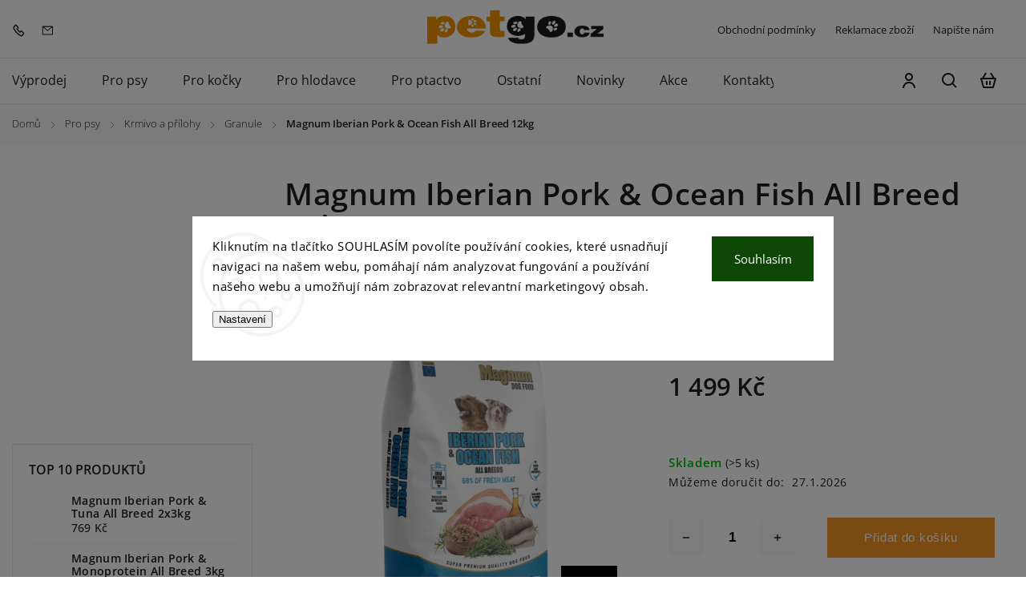

--- FILE ---
content_type: text/html; charset=utf-8
request_url: https://www.petgo.cz/magnum-iberian-pork-ocean-fish-all-breed-12-kg/
body_size: 32759
content:
<!doctype html><html lang="cs" dir="ltr" class="header-background-light external-fonts-loaded"><head><meta charset="utf-8" /><meta name="viewport" content="width=device-width,initial-scale=1" /><title>Magnum Iberian Pork &amp; Ocean Fish All Breed 12 kg</title><link rel="preconnect" href="https://cdn.myshoptet.com" /><link rel="dns-prefetch" href="https://cdn.myshoptet.com" /><link rel="preload" href="https://cdn.myshoptet.com/prj/dist/master/cms/libs/jquery/jquery-1.11.3.min.js" as="script" /><link href="https://cdn.myshoptet.com/prj/dist/master/cms/templates/frontend_templates/shared/css/font-face/open-sans.css" rel="stylesheet"><script>
dataLayer = [];
dataLayer.push({'shoptet' : {
    "pageId": 1438,
    "pageType": "productDetail",
    "currency": "CZK",
    "currencyInfo": {
        "decimalSeparator": ",",
        "exchangeRate": 1,
        "priceDecimalPlaces": 0,
        "symbol": "K\u010d",
        "symbolLeft": 0,
        "thousandSeparator": " "
    },
    "language": "cs",
    "projectId": 356615,
    "product": {
        "id": 42483,
        "guid": "e0e53652-43b0-11ed-9e7a-ecf4bbdf609b",
        "hasVariants": false,
        "codes": [
            {
                "code": "1.132",
                "quantity": "> 5",
                "stocks": [
                    {
                        "id": "ext",
                        "quantity": "> 5"
                    }
                ]
            }
        ],
        "code": "1.132",
        "name": "Magnum Iberian Pork & Ocean Fish All Breed 12kg",
        "appendix": "",
        "weight": 12.02,
        "manufacturer": "Magnum dog food",
        "manufacturerGuid": "1EF53336D760682E81C7DA0BA3DED3EE",
        "currentCategory": "Pro psy | Krmivo a p\u0159\u00edlohy | Granule",
        "currentCategoryGuid": "63496450-ae34-11ea-a6c2-b8ca3a6063f8",
        "defaultCategory": "Pro psy | Krmivo a p\u0159\u00edlohy | Granule",
        "defaultCategoryGuid": "63496450-ae34-11ea-a6c2-b8ca3a6063f8",
        "currency": "CZK",
        "priceWithVat": 1499
    },
    "stocks": [
        {
            "id": "ext",
            "title": "Sklad",
            "isDeliveryPoint": 0,
            "visibleOnEshop": 1
        }
    ],
    "cartInfo": {
        "id": null,
        "freeShipping": false,
        "freeShippingFrom": 1200,
        "leftToFreeGift": {
            "formattedPrice": "10 000 K\u010d",
            "priceLeft": 10000
        },
        "freeGift": false,
        "leftToFreeShipping": {
            "priceLeft": 1200,
            "dependOnRegion": 0,
            "formattedPrice": "1 200 K\u010d"
        },
        "discountCoupon": [],
        "getNoBillingShippingPrice": {
            "withoutVat": 0,
            "vat": 0,
            "withVat": 0
        },
        "cartItems": [],
        "taxMode": "ORDINARY"
    },
    "cart": [],
    "customer": {
        "priceRatio": 1,
        "priceListId": 1,
        "groupId": null,
        "registered": false,
        "mainAccount": false
    }
}});
dataLayer.push({'cookie_consent' : {
    "marketing": "denied",
    "analytics": "denied"
}});
document.addEventListener('DOMContentLoaded', function() {
    shoptet.consent.onAccept(function(agreements) {
        if (agreements.length == 0) {
            return;
        }
        dataLayer.push({
            'cookie_consent' : {
                'marketing' : (agreements.includes(shoptet.config.cookiesConsentOptPersonalisation)
                    ? 'granted' : 'denied'),
                'analytics': (agreements.includes(shoptet.config.cookiesConsentOptAnalytics)
                    ? 'granted' : 'denied')
            },
            'event': 'cookie_consent'
        });
    });
});
</script>
<meta property="og:type" content="website"><meta property="og:site_name" content="petgo.cz"><meta property="og:url" content="https://www.petgo.cz/magnum-iberian-pork-ocean-fish-all-breed-12-kg/"><meta property="og:title" content="Magnum Iberian Pork &amp; Ocean Fish All Breed 12 kg"><meta name="author" content="Petgo.cz"><meta name="web_author" content="Shoptet.cz"><meta name="dcterms.rightsHolder" content="www.petgo.cz"><meta name="robots" content="index,follow"><meta property="og:image" content="https://cdn.myshoptet.com/usr/www.petgo.cz/user/shop/big/42483_magnum-iberian-pork-ocean-fish-all-breed-12-kg.jpg?676fe62d"><meta property="og:description" content="Magnum Iberian Pork &amp; Ocean Fish for All Breeds je vyrobeno bez masových mouček pouze z čerstvého masa, bez lepku a bez přidaných tuků, balení 12 kg."><meta name="description" content="Magnum Iberian Pork &amp; Ocean Fish for All Breeds je vyrobeno bez masových mouček pouze z čerstvého masa, bez lepku a bez přidaných tuků, balení 12 kg."><meta name="google-site-verification" content="2KYZCkpAuvlQXB7RsqLSgXaWhK2sPFUJRcPCOCmfiC4"><meta property="product:price:amount" content="1499"><meta property="product:price:currency" content="CZK"><style>:root {--color-primary: #f29624;--color-primary-h: 33;--color-primary-s: 89%;--color-primary-l: 55%;--color-primary-hover: #f29624;--color-primary-hover-h: 33;--color-primary-hover-s: 89%;--color-primary-hover-l: 55%;--color-secondary: #468c98;--color-secondary-h: 189;--color-secondary-s: 37%;--color-secondary-l: 44%;--color-secondary-hover: #3b7580;--color-secondary-hover-h: 190;--color-secondary-hover-s: 37%;--color-secondary-hover-l: 37%;--color-tertiary: #ffc807;--color-tertiary-h: 47;--color-tertiary-s: 100%;--color-tertiary-l: 51%;--color-tertiary-hover: #ffbb00;--color-tertiary-hover-h: 44;--color-tertiary-hover-s: 100%;--color-tertiary-hover-l: 50%;--color-header-background: #ffffff;--template-font: "Open Sans";--template-headings-font: "Open Sans";--header-background-url: url("[data-uri]");--cookies-notice-background: #F8FAFB;--cookies-notice-color: #252525;--cookies-notice-button-hover: #27263f;--cookies-notice-link-hover: #3b3a5f;--templates-update-management-preview-mode-content: "Náhled aktualizací šablony je aktivní pro váš prohlížeč."}</style>
    <script>var shoptet = shoptet || {};</script>
    <script src="https://cdn.myshoptet.com/prj/dist/master/shop/dist/main-3g-header.js.05f199e7fd2450312de2.js"></script>
<!-- User include --><!-- service 1142(762) html code header -->
<link rel="stylesheet" href="https://cdn.myshoptet.com/usr/shoptet.tomashlad.eu/user/documents/extras/dolomit/bootstrap.min.css" />
<link rel="stylesheet" href="https://cdn.myshoptet.com/usr/shoptet.tomashlad.eu/user/documents/extras/dolomit/jquery-ui.css" />
<link rel="stylesheet" href="https://cdn.myshoptet.com/usr/shoptet.tomashlad.eu/user/documents/extras/shoptet-font/font.css"/>
<link rel="stylesheet" href="https://cdn.myshoptet.com/usr/shoptet.tomashlad.eu/user/documents/extras/dolomit/slick.css" />
<link rel="stylesheet" href="https://cdn.myshoptet.com/usr/shoptet.tomashlad.eu/user/documents/extras/dolomit/animate.css">
<link rel="stylesheet" href="https://cdn.myshoptet.com/usr/shoptet.tomashlad.eu/user/documents/extras/dolomit/screen.min.css?v=110">
<!-- <link rel="stylesheet" href="https://cdn.myshoptet.com/usr/shoptet.tomashlad.eu/user/documents/extras/cookies-bar/styles.css?v=2"/> -->

<style>
.products-block.products .product .p .name span, 
.hp-news .news-wrapper .news-item .text .title,
.type-posts-listing .news-wrapper .news-item .text .title,
.hp-news .news-wrapper .news-item .description,
.hp-ratings.container .ratings-list .votes-wrap .vote-wrap .vote-content {
-webkit-box-orient: vertical;
}
.products-block.products .product .p-desc {-webkit-box-orient: vertical;}
.vote-pic {min-width:66px;margin-top:5px;margin-right:5px;}
aside .categories li.active a {color:var(--color-primary);}
.hp-ratings.container .ratings-list .slick-list {width: 100%;}
.wrong-template {
    text-align: center;
    padding: 30px;
    background: #000;
    color: #fff;
    font-size: 20px;
    position: fixed;
    width: 100%;
    height: 100%;
    z-index: 99999999;
    top: 0;
    left: 0;
    padding-top: 20vh;
}
.wrong-template span {
    display: block;
    font-size: 15px;
    margin-top: 25px;
    opacity: 0.7;
}
.wrong-template span a {color: #fff; text-decoration: underline;}
@media only screen and (max-width: 767px) {#header .site-name img {width:150px}}
.advancedOrder__buttons {display: flex;align-items: center;justify-content: center;margin-top: 20px;margin-bottom: 20px;}
.advancedOrder__buttons .next-step-back {
    display: inline-block !important;
    line-height: 38px;
    padding: 0 15px;
    min-height: 38px;
    background: transparent;
    color: var(--color-primary) !important;
    font-size: 14px;
    border: 1px solid var(--color-primary);
    margin-right: 15px;
    font-family: var(--template-font);
    font-size: 14px;
    font-weight: 500;
    cursor: pointer;
}
.advancedOrder__buttons .next-step-back:hover {background: #f2f2f2;}
@media (max-width: 768px) {
.advancedOrder__buttons .next-step-back {margin: 0 auto}
}
img {height: auto;}
.cart-content .extra.gift .price-range>div, .cart-content .extra.gift .price-range>div {
background: var(--color-primary);
}
.advanced-order .products-block.products .product .image .product-buttons .button {
    max-height: 42px;
}
.carousel-inner {min-height:0 !important;}
html {
  -webkit-text-size-adjust: none;
}
</style>
<!-- api 473(125) html code header -->

                <style>
                    #order-billing-methods .radio-wrapper[data-guid="c3529ce1-9b1d-11ed-90ab-b8ca3a6a5ac4"]:not(.cggooglepay), #order-billing-methods .radio-wrapper[data-guid="bc7fe2ae-66d4-11eb-90ab-b8ca3a6a5ac4"]:not(.cgapplepay) {
                        display: none;
                    }
                </style>
                <script type="text/javascript">
                    document.addEventListener('DOMContentLoaded', function() {
                        if (getShoptetDataLayer('pageType') === 'billingAndShipping') {
                            
                try {
                    if (window.ApplePaySession && window.ApplePaySession.canMakePayments()) {
                        document.querySelector('#order-billing-methods .radio-wrapper[data-guid="bc7fe2ae-66d4-11eb-90ab-b8ca3a6a5ac4"]').classList.add('cgapplepay');
                    }
                } catch (err) {} 
            
                            
                const cgBaseCardPaymentMethod = {
                        type: 'CARD',
                        parameters: {
                            allowedAuthMethods: ["PAN_ONLY", "CRYPTOGRAM_3DS"],
                            allowedCardNetworks: [/*"AMEX", "DISCOVER", "INTERAC", "JCB",*/ "MASTERCARD", "VISA"]
                        }
                };
                
                function cgLoadScript(src, callback)
                {
                    var s,
                        r,
                        t;
                    r = false;
                    s = document.createElement('script');
                    s.type = 'text/javascript';
                    s.src = src;
                    s.onload = s.onreadystatechange = function() {
                        if ( !r && (!this.readyState || this.readyState == 'complete') )
                        {
                            r = true;
                            callback();
                        }
                    };
                    t = document.getElementsByTagName('script')[0];
                    t.parentNode.insertBefore(s, t);
                } 
                
                function cgGetGoogleIsReadyToPayRequest() {
                    return Object.assign(
                        {},
                        {
                            apiVersion: 2,
                            apiVersionMinor: 0
                        },
                        {
                            allowedPaymentMethods: [cgBaseCardPaymentMethod]
                        }
                    );
                }

                function onCgGooglePayLoaded() {
                    let paymentsClient = new google.payments.api.PaymentsClient({environment: 'PRODUCTION'});
                    paymentsClient.isReadyToPay(cgGetGoogleIsReadyToPayRequest()).then(function(response) {
                        if (response.result) {
                            document.querySelector('#order-billing-methods .radio-wrapper[data-guid="c3529ce1-9b1d-11ed-90ab-b8ca3a6a5ac4"]').classList.add('cggooglepay');	 	 	 	 	 
                        }
                    })
                    .catch(function(err) {});
                }
                
                cgLoadScript('https://pay.google.com/gp/p/js/pay.js', onCgGooglePayLoaded);
            
                        }
                    });
                </script> 
                
<!-- api 1142(762) html code header -->
<script>
    var shoptetakTemplateSettings={"useRoundingCorners":true,"defaultArticlesImages":true,"useProductsCarousel":true,"fullWidthCarousel":false,"showListOfArticlesNews":false,"showShopRating":false,"showFavouriteCategories":false,"favouritesTestMode":false,"articlesTestMode":false,"roundingCornerSize":"15px"};function init(){var body=document.getElementsByTagName('body')[0];
    if (shoptetakTemplateSettings.useRoundingCorners) {
        body.classList.add("st-rounding-corners");

        if (shoptetakTemplateSettings.roundingCornerSize) {
            body.classList.add("st-corners-set");
            body.setAttribute("data-corners-size", shoptetakTemplateSettings.roundingCornerSize);
        }
    }
    if(shoptetakTemplateSettings.fullWidthCarousel){body.classList.add("st-wide-carousel");}
    if(shoptetakTemplateSettings.showListOfArticlesNews){body.classList.add("st-show-articles");}
    if(shoptetakTemplateSettings.showShopRating){body.classList.add("st-show-ratings");}
    if(shoptetakTemplateSettings.showFavouriteCategories){body.classList.add("st-show-fav-cats");}
    if(shoptetakTemplateSettings.defaultArticlesImages){body.classList.add("st-art-imgs-default");}}
</script>

<!-- project html code header -->
<style type="text/css">
.exp--11-12-2024
{ color: #ffffff!important; }
.podpis 
{ display: none!important; }
#signature
{ width: 100%!important; }



.filter-label
{ overflow: hidden!important; }
.vote-name, .vote-rating
{ padding-left: 15px!important; }
.box.banner-rating-box.box-sm
{ padding: 0px!important; }
.podpis 
{ display: none!important; }
.flag.flag-action
{ color: #ffffff !important;  font-weight: 600!important; text-transform: uppercase!important; background: #ca1e22 !important; border-radius: 6px!important; }
.flags-extra .flag.flag.flag-discount
{ height: 36px !important; background: #f29623 !important; border-radius: 6px !important; }
.flags-extra .flag.flag.flag-discount, .p-image-wrapper .flags-extra .flag.flag.flag-discount
{ background: #f29623 !important; }
.flag.flag-gift
{ padding: 8px 8px 8px 8px!important; font-size: .8em!important; text-transform: none!important; border-radius: 20px!important; background: #bf1313!important; color: #ffffff!important; opacity: 1!important; }


@media only screen and (max-width: 768px) {
.flags.flags-extra .flag.flag-freeshipping 
{ background: #c39c59!important; border-radius: 0%!important; }
.flags.flags-extra .flag.flag-freeshipping .sr-only 
{ margin-left: -4px!important; font-size: 8px!important;}
}
</style>


<!-- Facebook Pixel Code -->
<script>
!function(f,b,e,v,n,t,s)
{if(f.fbq)return;n=f.fbq=function(){n.callMethod?
n.callMethod.apply(n,arguments):n.queue.push(arguments)};
if(!f._fbq)f._fbq=n;n.push=n;n.loaded=!0;n.version='2.0';
n.queue=[];t=b.createElement(e);t.async=!0;
t.src=v;s=b.getElementsByTagName(e)[0];
s.parentNode.insertBefore(t,s)}(window, document,'script',
'https://connect.facebook.net/en_US/fbevents.js');
fbq('init', '152188096804618');
fbq('track', 'PageView');
</script>
<noscript><img height="1" width="1" style="display:none"
src="https://www.facebook.com/tr?id=152188096804618&ev=PageView&noscript=1"
/></noscript>
<!-- End Facebook Pixel Code -->

<meta name="seznam-wmt" content="yZlqKA8hImWXXHn1b4Bq7ObAnuJzLym5" />
<meta name="google-site-verification" content="fafCgaYojRYXq0HwQtXO2rckWtYJ2GmWQp_ABJB5uQo" />
<!-- /User include --><link rel="shortcut icon" href="/favicon.ico" type="image/x-icon" /><link rel="canonical" href="https://www.petgo.cz/magnum-iberian-pork-ocean-fish-all-breed-12-kg/" />    <script>
        var _hwq = _hwq || [];
        _hwq.push(['setKey', 'CAB8A3CBDBD9A0922B991FCCB5449650']);
        _hwq.push(['setTopPos', '50']);
        _hwq.push(['showWidget', '22']);
        (function() {
            var ho = document.createElement('script');
            ho.src = 'https://cz.im9.cz/direct/i/gjs.php?n=wdgt&sak=CAB8A3CBDBD9A0922B991FCCB5449650';
            var s = document.getElementsByTagName('script')[0]; s.parentNode.insertBefore(ho, s);
        })();
    </script>
    <!-- Global site tag (gtag.js) - Google Analytics -->
    <script async src="https://www.googletagmanager.com/gtag/js?id=G-F16B7P1458"></script>
    <script>
        
        window.dataLayer = window.dataLayer || [];
        function gtag(){dataLayer.push(arguments);}
        

                    console.debug('default consent data');

            gtag('consent', 'default', {"ad_storage":"denied","analytics_storage":"denied","ad_user_data":"denied","ad_personalization":"denied","wait_for_update":500});
            dataLayer.push({
                'event': 'default_consent'
            });
        
        gtag('js', new Date());

        
                gtag('config', 'G-F16B7P1458', {"groups":"GA4","send_page_view":false,"content_group":"productDetail","currency":"CZK","page_language":"cs"});
        
                gtag('config', 'AW-16708612163', {"allow_enhanced_conversions":true});
        
        
        
        
        
                    gtag('event', 'page_view', {"send_to":"GA4","page_language":"cs","content_group":"productDetail","currency":"CZK"});
        
                gtag('set', 'currency', 'CZK');

        gtag('event', 'view_item', {
            "send_to": "UA",
            "items": [
                {
                    "id": "1.132",
                    "name": "Magnum Iberian Pork & Ocean Fish All Breed 12kg",
                    "category": "Pro psy \/ Krmivo a p\u0159\u00edlohy \/ Granule",
                                        "brand": "Magnum dog food",
                                                            "price": 1338
                }
            ]
        });
        
        
        
        
        
                    gtag('event', 'view_item', {"send_to":"GA4","page_language":"cs","content_group":"productDetail","value":1338,"currency":"CZK","items":[{"item_id":"1.132","item_name":"Magnum Iberian Pork & Ocean Fish All Breed 12kg","item_brand":"Magnum dog food","item_category":"Pro psy","item_category2":"Krmivo a p\u0159\u00edlohy","item_category3":"Granule","price":1338,"quantity":1,"index":0}]});
        
        
        
        
        
        
        
        document.addEventListener('DOMContentLoaded', function() {
            if (typeof shoptet.tracking !== 'undefined') {
                for (var id in shoptet.tracking.bannersList) {
                    gtag('event', 'view_promotion', {
                        "send_to": "UA",
                        "promotions": [
                            {
                                "id": shoptet.tracking.bannersList[id].id,
                                "name": shoptet.tracking.bannersList[id].name,
                                "position": shoptet.tracking.bannersList[id].position
                            }
                        ]
                    });
                }
            }

            shoptet.consent.onAccept(function(agreements) {
                if (agreements.length !== 0) {
                    console.debug('gtag consent accept');
                    var gtagConsentPayload =  {
                        'ad_storage': agreements.includes(shoptet.config.cookiesConsentOptPersonalisation)
                            ? 'granted' : 'denied',
                        'analytics_storage': agreements.includes(shoptet.config.cookiesConsentOptAnalytics)
                            ? 'granted' : 'denied',
                                                                                                'ad_user_data': agreements.includes(shoptet.config.cookiesConsentOptPersonalisation)
                            ? 'granted' : 'denied',
                        'ad_personalization': agreements.includes(shoptet.config.cookiesConsentOptPersonalisation)
                            ? 'granted' : 'denied',
                        };
                    console.debug('update consent data', gtagConsentPayload);
                    gtag('consent', 'update', gtagConsentPayload);
                    dataLayer.push(
                        { 'event': 'update_consent' }
                    );
                }
            });
        });
    </script>
<script>
    (function(t, r, a, c, k, i, n, g) { t['ROIDataObject'] = k;
    t[k]=t[k]||function(){ (t[k].q=t[k].q||[]).push(arguments) },t[k].c=i;n=r.createElement(a),
    g=r.getElementsByTagName(a)[0];n.async=1;n.src=c;g.parentNode.insertBefore(n,g)
    })(window, document, 'script', '//www.heureka.cz/ocm/sdk.js?source=shoptet&version=2&page=product_detail', 'heureka', 'cz');

    heureka('set_user_consent', 0);
</script>
</head><body class="desktop id-1438 in-granule-pro-psy template-11 type-product type-detail multiple-columns-body columns-3 blank-mode blank-mode-css ums_forms_redesign--off ums_a11y_category_page--on ums_discussion_rating_forms--off ums_flags_display_unification--on ums_a11y_login--on mobile-header-version-0">
        <div id="fb-root"></div>
        <script>
            window.fbAsyncInit = function() {
                FB.init({
                    autoLogAppEvents : true,
                    xfbml            : true,
                    version          : 'v24.0'
                });
            };
        </script>
        <script async defer crossorigin="anonymous" src="https://connect.facebook.net/cs_CZ/sdk.js#xfbml=1&version=v24.0"></script>    <div class="siteCookies siteCookies--center siteCookies--light js-siteCookies" role="dialog" data-testid="cookiesPopup" data-nosnippet>
        <div class="siteCookies__form">
            <div class="siteCookies__content">
                <div class="siteCookies__text">
                    Kliknutím na tlačítko SOUHLASÍM povolíte používání cookies, které usnadňují navigaci na našem webu, pomáhají nám analyzovat fungování a používání našeho webu a umožňují nám zobrazovat relevantní marketingový obsah.
                </div>
                <p class="siteCookies__links">
                    <button class="siteCookies__link js-cookies-settings" aria-label="Nastavení cookies" data-testid="cookiesSettings">Nastavení</button>
                </p>
            </div>
            <div class="siteCookies__buttonWrap">
                                <button class="siteCookies__button js-cookiesConsentSubmit" value="all" aria-label="Přijmout cookies" data-testid="buttonCookiesAccept">Souhlasím</button>
            </div>
        </div>
        <script>
            document.addEventListener("DOMContentLoaded", () => {
                const siteCookies = document.querySelector('.js-siteCookies');
                document.addEventListener("scroll", shoptet.common.throttle(() => {
                    const st = document.documentElement.scrollTop;
                    if (st > 1) {
                        siteCookies.classList.add('siteCookies--scrolled');
                    } else {
                        siteCookies.classList.remove('siteCookies--scrolled');
                    }
                }, 100));
            });
        </script>
    </div>
<a href="#content" class="skip-link sr-only">Přejít na obsah</a><div class="overall-wrapper"><div class="user-action"><div class="container">
    <div class="user-action-in">
                    <div id="login" class="user-action-login popup-widget login-widget" role="dialog" aria-labelledby="loginHeading">
        <div class="popup-widget-inner">
                            <h2 id="loginHeading">Přihlášení k vašemu účtu</h2><div id="customerLogin"><form action="/action/Customer/Login/" method="post" id="formLoginIncluded" class="csrf-enabled formLogin" data-testid="formLogin"><input type="hidden" name="referer" value="" /><div class="form-group"><div class="input-wrapper email js-validated-element-wrapper no-label"><input type="email" name="email" class="form-control" autofocus placeholder="E-mailová adresa (např. jan@novak.cz)" data-testid="inputEmail" autocomplete="email" required /></div></div><div class="form-group"><div class="input-wrapper password js-validated-element-wrapper no-label"><input type="password" name="password" class="form-control" placeholder="Heslo" data-testid="inputPassword" autocomplete="current-password" required /><span class="no-display">Nemůžete vyplnit toto pole</span><input type="text" name="surname" value="" class="no-display" /></div></div><div class="form-group"><div class="login-wrapper"><button type="submit" class="btn btn-secondary btn-text btn-login" data-testid="buttonSubmit">Přihlásit se</button><div class="password-helper"><a href="/registrace/" data-testid="signup" rel="nofollow">Nová registrace</a><a href="/klient/zapomenute-heslo/" rel="nofollow">Zapomenuté heslo</a></div></div></div></form>
</div>                    </div>
    </div>

                            <div id="cart-widget" class="user-action-cart popup-widget cart-widget loader-wrapper" data-testid="popupCartWidget" role="dialog" aria-hidden="true">
    <div class="popup-widget-inner cart-widget-inner place-cart-here">
        <div class="loader-overlay">
            <div class="loader"></div>
        </div>
    </div>

    <div class="cart-widget-button">
        <a href="/kosik/" class="btn btn-conversion" id="continue-order-button" rel="nofollow" data-testid="buttonNextStep">Pokračovat do košíku</a>
    </div>
</div>
            </div>
</div>
</div><div class="top-navigation-bar" data-testid="topNavigationBar">

    <div class="container">

        <div class="top-navigation-contacts">
            <strong>Zákaznická podpora:</strong><a href="tel:315686621" class="project-phone" aria-label="Zavolat na 315686621" data-testid="contactboxPhone"><span>315 686 621</span></a><a href="mailto:info@petgo.cz" class="project-email" data-testid="contactboxEmail"><span>info@petgo.cz</span></a>        </div>

                            <div class="top-navigation-menu">
                <div class="top-navigation-menu-trigger"></div>
                <ul class="top-navigation-bar-menu">
                                            <li class="top-navigation-menu-item-39">
                            <a href="/obchodni-podminky/">Obchodní podmínky</a>
                        </li>
                                            <li class="top-navigation-menu-item-1632">
                            <a href="/reklamace-zbozi/">Reklamace zboží</a>
                        </li>
                                            <li class="top-navigation-menu-item-29">
                            <a href="/napiste-nam-2/">Napište nám</a>
                        </li>
                                    </ul>
                <ul class="top-navigation-bar-menu-helper"></ul>
            </div>
        
        <div class="top-navigation-tools">
            <div class="responsive-tools">
                <a href="#" class="toggle-window" data-target="search" aria-label="Hledat" data-testid="linkSearchIcon"></a>
                                                            <a href="#" class="toggle-window" data-target="login"></a>
                                                    <a href="#" class="toggle-window" data-target="navigation" aria-label="Menu" data-testid="hamburgerMenu"></a>
            </div>
                        <button class="top-nav-button top-nav-button-login toggle-window" type="button" data-target="login" aria-haspopup="dialog" aria-controls="login" aria-expanded="false" data-testid="signin"><span>Přihlášení</span></button>        </div>

    </div>

</div>
<header id="header"><div class="container navigation-wrapper">
    <div class="header-top">
        <div class="site-name-wrapper">
            <div class="site-name"><a href="/" data-testid="linkWebsiteLogo"><img src="https://cdn.myshoptet.com/usr/www.petgo.cz/user/logos/logo-petgo-headerl.png" alt="Petgo.cz" fetchpriority="low" /></a></div>        </div>
        <div class="search" itemscope itemtype="https://schema.org/WebSite">
            <meta itemprop="headline" content="Granule"/><meta itemprop="url" content="https://www.petgo.cz"/><meta itemprop="text" content="Magnum Iberian Pork &amp;amp; Ocean Fish for All Breeds je vyrobeno bez masových mouček pouze z čerstvého masa, bez lepku a bez přidaných tuků, balení 12 kg."/>            <form action="/action/ProductSearch/prepareString/" method="post"
    id="formSearchForm" class="search-form compact-form js-search-main"
    itemprop="potentialAction" itemscope itemtype="https://schema.org/SearchAction" data-testid="searchForm">
    <fieldset>
        <meta itemprop="target"
            content="https://www.petgo.cz/vyhledavani/?string={string}"/>
        <input type="hidden" name="language" value="cs"/>
        
            
<input
    type="search"
    name="string"
        class="query-input form-control search-input js-search-input"
    placeholder="Napište, co hledáte"
    autocomplete="off"
    required
    itemprop="query-input"
    aria-label="Vyhledávání"
    data-testid="searchInput"
>
            <button type="submit" class="btn btn-default" data-testid="searchBtn">Hledat</button>
        
    </fieldset>
</form>
        </div>
        <div class="navigation-buttons">
                
    <a href="/kosik/" class="btn btn-icon toggle-window cart-count" data-target="cart" data-hover="true" data-redirect="true" data-testid="headerCart" rel="nofollow" aria-haspopup="dialog" aria-expanded="false" aria-controls="cart-widget">
        
                <span class="sr-only">Nákupní košík</span>
        
            <span class="cart-price visible-lg-inline-block" data-testid="headerCartPrice">
                                    Prázdný košík                            </span>
        
    
            </a>
        </div>
    </div>
    <nav id="navigation" aria-label="Hlavní menu" data-collapsible="true"><div class="navigation-in menu"><ul class="menu-level-1" role="menubar" data-testid="headerMenuItems"><li class="menu-item-1872" role="none"><a href="/vyprodej-skladu/" data-testid="headerMenuItem" role="menuitem" aria-expanded="false"><b>Výprodej</b></a></li>
<li class="menu-item-1405" role="none"><a href="/pro-psy/" data-testid="headerMenuItem" role="menuitem" aria-expanded="false"><b>Pro psy</b></a></li>
<li class="menu-item-1411" role="none"><a href="/pro-kocky/" data-testid="headerMenuItem" role="menuitem" aria-expanded="false"><b>Pro kočky</b></a></li>
<li class="menu-item-1450" role="none"><a href="/pro-hlodavce/" data-testid="headerMenuItem" role="menuitem" aria-expanded="false"><b>Pro hlodavce</b></a></li>
<li class="menu-item-1444" role="none"><a href="/pro-ptactvo/" data-testid="headerMenuItem" role="menuitem" aria-expanded="false"><b>Pro ptactvo</b></a></li>
<li class="menu-item-1417" role="none"><a href="/ostatni-zbozi/" data-testid="headerMenuItem" role="menuitem" aria-expanded="false"><b>Ostatní</b></a></li>
<li class="menu-item-1596" role="none"><a href="/novinky-v-prodeji/" data-testid="headerMenuItem" role="menuitem" aria-expanded="false"><b>Novinky</b></a></li>
<li class="menu-item-1587" role="none"><a href="/akce/" data-testid="headerMenuItem" role="menuitem" aria-expanded="false"><b>Akce</b></a></li>
<li class="menu-item-1889" role="none"><a href="/kontakty/" data-testid="headerMenuItem" role="menuitem" aria-expanded="false"><b>Kontakty</b></a></li>
</ul></div><span class="navigation-close"></span></nav><div class="menu-helper" data-testid="hamburgerMenu"><span>Více</span></div>
</div></header><!-- / header -->


                    <div class="container breadcrumbs-wrapper">
            <div class="breadcrumbs navigation-home-icon-wrapper" itemscope itemtype="https://schema.org/BreadcrumbList">
                                                                            <span id="navigation-first" data-basetitle="Petgo.cz" itemprop="itemListElement" itemscope itemtype="https://schema.org/ListItem">
                <a href="/" itemprop="item" class="navigation-home-icon"><span class="sr-only" itemprop="name">Domů</span></a>
                <span class="navigation-bullet">/</span>
                <meta itemprop="position" content="1" />
            </span>
                                <span id="navigation-1" itemprop="itemListElement" itemscope itemtype="https://schema.org/ListItem">
                <a href="/pro-psy/" itemprop="item" data-testid="breadcrumbsSecondLevel"><span itemprop="name">Pro psy</span></a>
                <span class="navigation-bullet">/</span>
                <meta itemprop="position" content="2" />
            </span>
                                <span id="navigation-2" itemprop="itemListElement" itemscope itemtype="https://schema.org/ListItem">
                <a href="/krmivo-pro-psy/" itemprop="item" data-testid="breadcrumbsSecondLevel"><span itemprop="name">Krmivo a přílohy</span></a>
                <span class="navigation-bullet">/</span>
                <meta itemprop="position" content="3" />
            </span>
                                <span id="navigation-3" itemprop="itemListElement" itemscope itemtype="https://schema.org/ListItem">
                <a href="/granule-pro-psy/" itemprop="item" data-testid="breadcrumbsSecondLevel"><span itemprop="name">Granule</span></a>
                <span class="navigation-bullet">/</span>
                <meta itemprop="position" content="4" />
            </span>
                                            <span id="navigation-4" itemprop="itemListElement" itemscope itemtype="https://schema.org/ListItem" data-testid="breadcrumbsLastLevel">
                <meta itemprop="item" content="https://www.petgo.cz/magnum-iberian-pork-ocean-fish-all-breed-12-kg/" />
                <meta itemprop="position" content="5" />
                <span itemprop="name" data-title="Magnum Iberian Pork &amp; Ocean Fish All Breed 12kg">Magnum Iberian Pork &amp; Ocean Fish All Breed 12kg <span class="appendix"></span></span>
            </span>
            </div>
        </div>
    
<div id="content-wrapper" class="container content-wrapper">
    
    <div class="content-wrapper-in">
                                                <aside class="sidebar sidebar-left"  data-testid="sidebarMenu">
                                                                                                <div class="sidebar-inner">
                                                                                                                                    <div class="banner"><div class="banner-wrapper banner8"><img data-src="https://cdn.myshoptet.com/usr/www.petgo.cz/user/banners/doprava-zdarma.svg?67713677" src="data:image/svg+xml,%3Csvg%20width%3D%22600%22%20height%3D%22600%22%20xmlns%3D%22http%3A%2F%2Fwww.w3.org%2F2000%2Fsvg%22%3E%3C%2Fsvg%3E" fetchpriority="low" alt="Banner" width="600" height="600" /></div></div>
                                                                                <div class="box box-bg-variant box-sm box-topProducts">        <div class="top-products-wrapper js-top10" >
        <h4><span>Top 10 produktů</span></h4>
        <ol class="top-products">
                            <li class="display-image">
                                            <a href="/magnum-iberian-pork-tuna-all-breed-2-3-kg/" class="top-products-image">
                            <img src="data:image/svg+xml,%3Csvg%20width%3D%22100%22%20height%3D%22100%22%20xmlns%3D%22http%3A%2F%2Fwww.w3.org%2F2000%2Fsvg%22%3E%3C%2Fsvg%3E" alt="Magnum Iberian Pork &amp; Tuna All Breed 2x3 kg" width="100" height="100"  data-src="https://cdn.myshoptet.com/usr/www.petgo.cz/user/shop/related/42690_magnum-iberian-pork-tuna-all-breed-2x3-kg.jpg?676fe62d" fetchpriority="low" />
                        </a>
                                        <a href="/magnum-iberian-pork-tuna-all-breed-2-3-kg/" class="top-products-content">
                        <span class="top-products-name">  Magnum Iberian Pork &amp; Tuna All Breed 2x3kg</span>
                        
                                                        <strong>
                                769 Kč
                                

                            </strong>
                                                    
                    </a>
                </li>
                            <li class="display-image">
                                            <a href="/magnum-iberian-pork-monoprotein-all-breed-3-kg/" class="top-products-image">
                            <img src="data:image/svg+xml,%3Csvg%20width%3D%22100%22%20height%3D%22100%22%20xmlns%3D%22http%3A%2F%2Fwww.w3.org%2F2000%2Fsvg%22%3E%3C%2Fsvg%3E" alt="Magnum Iberian Pork &amp; Monoprotein All Breed 3 kg" width="100" height="100"  data-src="https://cdn.myshoptet.com/usr/www.petgo.cz/user/shop/related/42486_magnum-iberian-pork-monoprotein-all-breed-3-kg.jpg?676fe62d" fetchpriority="low" />
                        </a>
                                        <a href="/magnum-iberian-pork-monoprotein-all-breed-3-kg/" class="top-products-content">
                        <span class="top-products-name">  Magnum Iberian Pork &amp; Monoprotein All Breed 3kg</span>
                        
                                                        <strong>
                                406 Kč
                                

                            </strong>
                                                    
                    </a>
                </li>
                            <li class="display-image">
                                            <a href="/fine-dog-family-konzerva-pro-psy-s-hovezim/" class="top-products-image">
                            <img src="data:image/svg+xml,%3Csvg%20width%3D%22100%22%20height%3D%22100%22%20xmlns%3D%22http%3A%2F%2Fwww.w3.org%2F2000%2Fsvg%22%3E%3C%2Fsvg%3E" alt="FINE DOG Family konzerva pro psy s HOVĚZÍM 1240g" width="100" height="100"  data-src="https://cdn.myshoptet.com/usr/www.petgo.cz/user/shop/related/43779_fine-dog-family-konzerva-pro-psy-s-hovezim-1240g.jpg?676fe62d" fetchpriority="low" />
                        </a>
                                        <a href="/fine-dog-family-konzerva-pro-psy-s-hovezim/" class="top-products-content">
                        <span class="top-products-name">  FINE DOG Family konzerva pro psy s HOVĚZÍM 1240g</span>
                        
                                                        <strong>
                                15 Kč
                                

                            </strong>
                                                    
                    </a>
                </li>
                            <li class="display-image">
                                            <a href="/fine-dog-kapsicka-adult-hovezi-v-omacce-100-g/" class="top-products-image">
                            <img src="data:image/svg+xml,%3Csvg%20width%3D%22100%22%20height%3D%22100%22%20xmlns%3D%22http%3A%2F%2Fwww.w3.org%2F2000%2Fsvg%22%3E%3C%2Fsvg%3E" alt="Fine Dog kapsička Adult hovězí v omáčce" width="100" height="100"  data-src="https://cdn.myshoptet.com/usr/www.petgo.cz/user/shop/related/41424_fine-dog-kapsicka-adult-hovezi-v-omacce.jpg?676fe62d" fetchpriority="low" />
                        </a>
                                        <a href="/fine-dog-kapsicka-adult-hovezi-v-omacce-100-g/" class="top-products-content">
                        <span class="top-products-name">  Fine Dog kapsička Adult hovězí v omáčce 100g</span>
                        
                                                        <strong>
                                9 Kč
                                

                            </strong>
                                                    
                    </a>
                </li>
                            <li class="display-image">
                                            <a href="/veprove-ucho-1ks/" class="top-products-image">
                            <img src="data:image/svg+xml,%3Csvg%20width%3D%22100%22%20height%3D%22100%22%20xmlns%3D%22http%3A%2F%2Fwww.w3.org%2F2000%2Fsvg%22%3E%3C%2Fsvg%3E" alt="Vepřové ucho 1ks" width="100" height="100"  data-src="https://cdn.myshoptet.com/usr/www.petgo.cz/user/shop/related/38734-1_veprove-ucho-1ks.jpg?693fe0b5" fetchpriority="low" />
                        </a>
                                        <a href="/veprove-ucho-1ks/" class="top-products-content">
                        <span class="top-products-name">  Vepřové ucho 1ks</span>
                        
                                                        <strong>
                                23 Kč
                                

                            </strong>
                                                    
                    </a>
                </li>
                            <li class="display-image">
                                            <a href="/fine-cat-family-kapsicky-pro-kocky-s-drubezim-v-omacce-100-g/" class="top-products-image">
                            <img src="data:image/svg+xml,%3Csvg%20width%3D%22100%22%20height%3D%22100%22%20xmlns%3D%22http%3A%2F%2Fwww.w3.org%2F2000%2Fsvg%22%3E%3C%2Fsvg%3E" alt="FINE CAT Family kapsičky pro kočky s DRŮBEŽÍM v omáčce 100 g" width="100" height="100"  data-src="https://cdn.myshoptet.com/usr/www.petgo.cz/user/shop/related/43773_fine-cat-family-kapsicky-pro-kocky-s-drubezim-v-omacce-100-g.jpg?676fe62d" fetchpriority="low" />
                        </a>
                                        <a href="/fine-cat-family-kapsicky-pro-kocky-s-drubezim-v-omacce-100-g/" class="top-products-content">
                        <span class="top-products-name">  FINE CAT Family kapsičky pro kočky s DRŮBEŽÍM v omáčce 100g</span>
                        
                                                        <strong>
                                8 Kč
                                

                            </strong>
                                                    
                    </a>
                </li>
                            <li class="display-image">
                                            <a href="/fine-dog-bakery-kosticky-mix-snack-500g/" class="top-products-image">
                            <img src="data:image/svg+xml,%3Csvg%20width%3D%22100%22%20height%3D%22100%22%20xmlns%3D%22http%3A%2F%2Fwww.w3.org%2F2000%2Fsvg%22%3E%3C%2Fsvg%3E" alt="FINE DOG Bakery kostičky MIX Snack 500 g" width="100" height="100"  data-src="https://cdn.myshoptet.com/usr/www.petgo.cz/user/shop/related/33505_fine-dog-bakery-kosticky-mix-snack-500-g.jpg?676fe62d" fetchpriority="low" />
                        </a>
                                        <a href="/fine-dog-bakery-kosticky-mix-snack-500g/" class="top-products-content">
                        <span class="top-products-name">  FINE DOG Bakery kostičky MIX Snack 500g</span>
                        
                                                        <strong>
                                51 Kč
                                

                            </strong>
                                                    
                    </a>
                </li>
                            <li class="display-image">
                                            <a href="/liza-cat-drubezi-800g/" class="top-products-image">
                            <img src="data:image/svg+xml,%3Csvg%20width%3D%22100%22%20height%3D%22100%22%20xmlns%3D%22http%3A%2F%2Fwww.w3.org%2F2000%2Fsvg%22%3E%3C%2Fsvg%3E" alt="LÍZA cat drůbeží 800 g" width="100" height="100"  data-src="https://cdn.myshoptet.com/usr/www.petgo.cz/user/shop/related/34336_liza-cat-drubezi-800-g.jpg?676fe62d" fetchpriority="low" />
                        </a>
                                        <a href="/liza-cat-drubezi-800g/" class="top-products-content">
                        <span class="top-products-name">  LÍZA cat drůbeží 800g</span>
                        
                                                        <strong>
                                53 Kč
                                

                            </strong>
                                                    
                    </a>
                </li>
                            <li class="display-image">
                                            <a href="/klobasa-big-51cm/" class="top-products-image">
                            <img src="data:image/svg+xml,%3Csvg%20width%3D%22100%22%20height%3D%22100%22%20xmlns%3D%22http%3A%2F%2Fwww.w3.org%2F2000%2Fsvg%22%3E%3C%2Fsvg%3E" alt="Klobása pro psy BIG 51 cm" width="100" height="100"  data-src="https://cdn.myshoptet.com/usr/www.petgo.cz/user/shop/related/34174_klobasa-pro-psy-big-51-cm.jpg?676fe62d" fetchpriority="low" />
                        </a>
                                        <a href="/klobasa-big-51cm/" class="top-products-content">
                        <span class="top-products-name">  Klobása BIG 51cm</span>
                        
                                                        <strong>
                                30 Kč
                                

                            </strong>
                                                    
                    </a>
                </li>
                            <li class="display-image">
                                            <a href="/fine-cat-kapsicka-grain-free-kitten-kureci-v-omacce-100-g/" class="top-products-image">
                            <img src="data:image/svg+xml,%3Csvg%20width%3D%22100%22%20height%3D%22100%22%20xmlns%3D%22http%3A%2F%2Fwww.w3.org%2F2000%2Fsvg%22%3E%3C%2Fsvg%3E" alt="Fine Cat kapsička Grain-Free Kitten kuřecí v omáčce" width="100" height="100"  data-src="https://cdn.myshoptet.com/usr/www.petgo.cz/user/shop/related/41460_fine-cat-kapsicka-grain-free-kitten-kureci-v-omacce.jpg?676fe62d" fetchpriority="low" />
                        </a>
                                        <a href="/fine-cat-kapsicka-grain-free-kitten-kureci-v-omacce-100-g/" class="top-products-content">
                        <span class="top-products-name">  Fine Cat kapsička Grain-Free Kitten kuřecí v omáčce 100g</span>
                        
                                                        <strong>
                                9 Kč
                                

                            </strong>
                                                    
                    </a>
                </li>
                    </ol>
    </div>
</div>
                                                                                                            <div class="box box-bg-default box-sm box-facebook">            <div id="facebookWidget">
            <h4><span>Facebook</span></h4>
                <div id="fb-widget-wrap">
        <div class="fb-page"
             data-href="https://www.facebook.com/petgocz/"
             data-width="360"
             data-height="398"
             data-hide-cover="false"
             data-show-facepile="false"
             data-show-posts="true">
            <blockquote cite="https://www.facebook.com/petgocz/" class="fb-xfbml-parse-ignore">
                <a href="https://www.facebook.com/petgocz/">Petgo.cz</a>
            </blockquote>
        </div>
    </div>

    <script>
        (function () {
            var isInstagram = /Instagram/i.test(navigator.userAgent || "");

            if (isInstagram) {
                var wrap = document.getElementById("fb-widget-wrap");
                if (wrap) {
                    wrap.innerHTML =
                        '<a href="https://www.facebook.com/petgocz/" target="_blank" rel="noopener noreferrer" class="btn btn-secondary">' +
                        'Facebook' +
                        '</a>';
                }
            }
        })();
    </script>

        </div>
    </div>
                                                                    </div>
                                                            </aside>
                            <main id="content" class="content narrow">
                            
<div class="p-detail" itemscope itemtype="https://schema.org/Product">

    
    <meta itemprop="name" content="Magnum Iberian Pork &amp; Ocean Fish All Breed 12kg" />
    <meta itemprop="category" content="Úvodní stránka &gt; Pro psy &gt; Krmivo a přílohy &gt; Granule &gt; Magnum Iberian Pork &amp;amp; Ocean Fish All Breed 12kg" />
    <meta itemprop="url" content="https://www.petgo.cz/magnum-iberian-pork-ocean-fish-all-breed-12-kg/" />
    <meta itemprop="image" content="https://cdn.myshoptet.com/usr/www.petgo.cz/user/shop/big/42483_magnum-iberian-pork-ocean-fish-all-breed-12-kg.jpg?676fe62d" />
            <meta itemprop="description" content="Krmivo Magnum Iberian Pork &amp;amp; Ocean Fish for All Breeds je vyrobeno bez masových mouček pouze z čerstvého masa (Iberské vepřové a ryby z Atlantiku), bez lepku a bez přidaných tuků." />
                <span class="js-hidden" itemprop="manufacturer" itemscope itemtype="https://schema.org/Organization">
            <meta itemprop="name" content="Magnum dog food" />
        </span>
        <span class="js-hidden" itemprop="brand" itemscope itemtype="https://schema.org/Brand">
            <meta itemprop="name" content="Magnum dog food" />
        </span>
                            <meta itemprop="gtin13" content="8595675204850" />            
        <div class="p-detail-inner">

        <div class="p-detail-inner-header">
            <h1>
                  Magnum Iberian Pork &amp; Ocean Fish All Breed 12kg            </h1>

                <span class="p-code">
        <span class="p-code-label">Kód:</span>
                    <span>1.132</span>
            </span>
        </div>

        <form action="/action/Cart/addCartItem/" method="post" id="product-detail-form" class="pr-action csrf-enabled" data-testid="formProduct">

            <meta itemprop="productID" content="42483" /><meta itemprop="identifier" content="e0e53652-43b0-11ed-9e7a-ecf4bbdf609b" /><meta itemprop="sku" content="1.132" /><span itemprop="offers" itemscope itemtype="https://schema.org/Offer"><link itemprop="availability" href="https://schema.org/InStock" /><meta itemprop="url" content="https://www.petgo.cz/magnum-iberian-pork-ocean-fish-all-breed-12-kg/" /><meta itemprop="price" content="1499.00" /><meta itemprop="priceCurrency" content="CZK" /><link itemprop="itemCondition" href="https://schema.org/NewCondition" /></span><input type="hidden" name="productId" value="42483" /><input type="hidden" name="priceId" value="44319" /><input type="hidden" name="language" value="cs" />

            <div class="row product-top">

                <div class="col-xs-12">

                    <div class="p-detail-info">
                        
                                    <div class="stars-wrapper">
            
<span class="stars star-list">
                                                <a class="star star-off show-tooltip show-ratings" title="    Hodnocení:
            Neohodnoceno    "
                   href="#ratingTab" data-toggle="tab" data-external="1" data-force-scroll="1"></a>
                    
                                                <a class="star star-off show-tooltip show-ratings" title="    Hodnocení:
            Neohodnoceno    "
                   href="#ratingTab" data-toggle="tab" data-external="1" data-force-scroll="1"></a>
                    
                                                <a class="star star-off show-tooltip show-ratings" title="    Hodnocení:
            Neohodnoceno    "
                   href="#ratingTab" data-toggle="tab" data-external="1" data-force-scroll="1"></a>
                    
                                                <a class="star star-off show-tooltip show-ratings" title="    Hodnocení:
            Neohodnoceno    "
                   href="#ratingTab" data-toggle="tab" data-external="1" data-force-scroll="1"></a>
                    
                                                <a class="star star-off show-tooltip show-ratings" title="    Hodnocení:
            Neohodnoceno    "
                   href="#ratingTab" data-toggle="tab" data-external="1" data-force-scroll="1"></a>
                    
    </span>
            <a class="stars-label" href="#ratingTab" data-toggle="tab" data-external="1" data-force-scroll="1">
                                Neohodnoceno                    </a>
        </div>
    
                                                    <div><a href="/magnum-dog-food/" data-testid="productCardBrandName">Značka: <span>Magnum dog food</span></a></div>
                        
                    </div>

                </div>

                <div class="col-xs-12 col-lg-6 p-image-wrapper">

                    
                    <div class="p-image" style="" data-testid="mainImage">

                        

    

    <div class="flags flags-extra">
      
                
            <span class="flag flag-freeshipping"><span class="icon-van"><span class="sr-only">ZDARMA</span></span><span class="flag-text">ZDARMA</span></span>
                        </div>

                        

<a href="https://cdn.myshoptet.com/usr/www.petgo.cz/user/shop/big/42483_magnum-iberian-pork-ocean-fish-all-breed-12-kg.jpg?676fe62d" class="p-main-image cloud-zoom" data-href="https://cdn.myshoptet.com/usr/www.petgo.cz/user/shop/orig/42483_magnum-iberian-pork-ocean-fish-all-breed-12-kg.jpg?676fe62d"><img src="https://cdn.myshoptet.com/usr/www.petgo.cz/user/shop/big/42483_magnum-iberian-pork-ocean-fish-all-breed-12-kg.jpg?676fe62d" alt="Magnum Iberian Pork &amp; Ocean Fish All Breed 12 kg" width="1024" height="1024"  fetchpriority="high" />
</a>                    </div>

                    
    <div class="p-thumbnails-wrapper">

        <div class="p-thumbnails">

            <div class="p-thumbnails-inner">

                <div>
                                                                                        <a href="https://cdn.myshoptet.com/usr/www.petgo.cz/user/shop/big/42483_magnum-iberian-pork-ocean-fish-all-breed-12-kg.jpg?676fe62d" class="p-thumbnail highlighted">
                            <img src="data:image/svg+xml,%3Csvg%20width%3D%22100%22%20height%3D%22100%22%20xmlns%3D%22http%3A%2F%2Fwww.w3.org%2F2000%2Fsvg%22%3E%3C%2Fsvg%3E" alt="Magnum Iberian Pork &amp; Ocean Fish All Breed 12 kg" width="100" height="100"  data-src="https://cdn.myshoptet.com/usr/www.petgo.cz/user/shop/related/42483_magnum-iberian-pork-ocean-fish-all-breed-12-kg.jpg?676fe62d" fetchpriority="low" />
                        </a>
                        <a href="https://cdn.myshoptet.com/usr/www.petgo.cz/user/shop/big/42483_magnum-iberian-pork-ocean-fish-all-breed-12-kg.jpg?676fe62d" class="cbox-gal" data-gallery="lightbox[gallery]" data-alt="Magnum Iberian Pork &amp; Ocean Fish All Breed 12 kg"></a>
                                                                    <a href="https://cdn.myshoptet.com/usr/www.petgo.cz/user/shop/big/42483-1_jen-granule.jpg?676fe62d" class="p-thumbnail">
                            <img src="data:image/svg+xml,%3Csvg%20width%3D%22100%22%20height%3D%22100%22%20xmlns%3D%22http%3A%2F%2Fwww.w3.org%2F2000%2Fsvg%22%3E%3C%2Fsvg%3E" alt="jen granule" width="100" height="100"  data-src="https://cdn.myshoptet.com/usr/www.petgo.cz/user/shop/related/42483-1_jen-granule.jpg?676fe62d" fetchpriority="low" />
                        </a>
                        <a href="https://cdn.myshoptet.com/usr/www.petgo.cz/user/shop/big/42483-1_jen-granule.jpg?676fe62d" class="cbox-gal" data-gallery="lightbox[gallery]" data-alt="jen granule"></a>
                                                                    <a href="https://cdn.myshoptet.com/usr/www.petgo.cz/user/shop/big/42483-2_poultry-misa.jpg?676fe62d" class="p-thumbnail">
                            <img src="data:image/svg+xml,%3Csvg%20width%3D%22100%22%20height%3D%22100%22%20xmlns%3D%22http%3A%2F%2Fwww.w3.org%2F2000%2Fsvg%22%3E%3C%2Fsvg%3E" alt="poultry misa" width="100" height="100"  data-src="https://cdn.myshoptet.com/usr/www.petgo.cz/user/shop/related/42483-2_poultry-misa.jpg?676fe62d" fetchpriority="low" />
                        </a>
                        <a href="https://cdn.myshoptet.com/usr/www.petgo.cz/user/shop/big/42483-2_poultry-misa.jpg?676fe62d" class="cbox-gal" data-gallery="lightbox[gallery]" data-alt="poultry misa"></a>
                                                                    <a href="https://cdn.myshoptet.com/usr/www.petgo.cz/user/shop/big/42483-3_rozsypane-granule.jpg?676fe62d" class="p-thumbnail">
                            <img src="data:image/svg+xml,%3Csvg%20width%3D%22100%22%20height%3D%22100%22%20xmlns%3D%22http%3A%2F%2Fwww.w3.org%2F2000%2Fsvg%22%3E%3C%2Fsvg%3E" alt="rozsypane granule" width="100" height="100"  data-src="https://cdn.myshoptet.com/usr/www.petgo.cz/user/shop/related/42483-3_rozsypane-granule.jpg?676fe62d" fetchpriority="low" />
                        </a>
                        <a href="https://cdn.myshoptet.com/usr/www.petgo.cz/user/shop/big/42483-3_rozsypane-granule.jpg?676fe62d" class="cbox-gal" data-gallery="lightbox[gallery]" data-alt="rozsypane granule"></a>
                                    </div>

            </div>

            <a href="#" class="thumbnail-prev"></a>
            <a href="#" class="thumbnail-next"></a>

        </div>

    </div>


                </div>

                <div class="col-xs-12 col-lg-6 p-info-wrapper">

                    
                    
                        <div class="p-final-price-wrapper">

                                                                                    <strong class="price-final" data-testid="productCardPrice">
            <span class="price-final-holder">
                1 499 Kč
    

        </span>
    </strong>
                                                            <span class="price-measure">
                    
                        </span>
                            

                        </div>

                    
                    
                                                                                    <div class="availability-value" title="Dostupnost">
                                    

    
    <span class="availability-label" style="color: #009901" data-testid="labelAvailability">
                    Skladem            </span>
        <span class="availability-amount" data-testid="numberAvailabilityAmount">(&gt;5&nbsp;ks)</span>

                                </div>
                                                    
                        <table class="detail-parameters">
                            <tbody>
                            
                            
                            
                                                            <tr>
                                    <th colspan="2">
                                        <span class="delivery-time-label">Můžeme doručit do:</span>
                                                                    <div class="delivery-time" data-testid="deliveryTime">
                <span>
            27.1.2026
        </span>
    </div>
                                                                                            </th>
                                </tr>
                                                                                    </tbody>
                        </table>

                                                                            
                            <div class="add-to-cart" data-testid="divAddToCart">
                
<span class="quantity">
    <span
        class="increase-tooltip js-increase-tooltip"
        data-trigger="manual"
        data-container="body"
        data-original-title="Není možné zakoupit více než 9999 ks."
        aria-hidden="true"
        role="tooltip"
        data-testid="tooltip">
    </span>

    <span
        class="decrease-tooltip js-decrease-tooltip"
        data-trigger="manual"
        data-container="body"
        data-original-title="Minimální množství, které lze zakoupit, je 1 ks."
        aria-hidden="true"
        role="tooltip"
        data-testid="tooltip">
    </span>
    <label>
        <input
            type="number"
            name="amount"
            value="1"
            class="amount"
            autocomplete="off"
            data-decimals="0"
                        step="1"
            min="1"
            max="9999"
            aria-label="Množství"
            data-testid="cartAmount"/>
    </label>

    <button
        class="increase"
        type="button"
        aria-label="Zvýšit množství o 1"
        data-testid="increase">
            <span class="increase__sign">&plus;</span>
    </button>

    <button
        class="decrease"
        type="button"
        aria-label="Snížit množství o 1"
        data-testid="decrease">
            <span class="decrease__sign">&minus;</span>
    </button>
</span>
                    
    <button type="submit" class="btn btn-lg btn-conversion add-to-cart-button" data-testid="buttonAddToCart" aria-label="Přidat do košíku Magnum Iberian Pork &amp; Ocean Fish All Breed 12kg">Přidat do košíku</button>

            </div>
                    
                    
                    

                                            <div class="p-short-description" data-testid="productCardShortDescr">
                            <p><span style="color: #000000; font-family: 'Noto Sans', sans-serif;">Krmivo Magnum Iberian Pork &amp; Ocean Fish for All Breeds je vyrobeno bez masových mouček pouze z čerstvého masa (Iberské vepřové a ryby z Atlantiku), bez lepku a bez přidaných tuků.</span></p>
                        </div>
                    
                                            <p data-testid="productCardDescr">
                            <a href="#description" class="chevron-after chevron-down-after" data-toggle="tab" data-external="1" data-force-scroll="true">Detailní informace</a>
                        </p>
                    
                    <div class="social-buttons-wrapper">
                        <div class="link-icons watchdog-active" data-testid="productDetailActionIcons">
    <a href="#" class="link-icon print" title="Tisknout produkt"><span>Tisk</span></a>
    <a href="/magnum-iberian-pork-ocean-fish-all-breed-12-kg:dotaz/" class="link-icon chat" title="Mluvit s prodejcem" rel="nofollow"><span>Zeptat se</span></a>
            <a href="/magnum-iberian-pork-ocean-fish-all-breed-12-kg:hlidat-cenu/" class="link-icon watchdog" title="Hlídat cenu" rel="nofollow"><span>Hlídat</span></a>
                <a href="#" class="link-icon share js-share-buttons-trigger" title="Sdílet produkt"><span>Sdílet</span></a>
    </div>
                            <div class="social-buttons no-display">
                    <div class="twitter">
                <script>
        window.twttr = (function(d, s, id) {
            var js, fjs = d.getElementsByTagName(s)[0],
                t = window.twttr || {};
            if (d.getElementById(id)) return t;
            js = d.createElement(s);
            js.id = id;
            js.src = "https://platform.twitter.com/widgets.js";
            fjs.parentNode.insertBefore(js, fjs);
            t._e = [];
            t.ready = function(f) {
                t._e.push(f);
            };
            return t;
        }(document, "script", "twitter-wjs"));
        </script>

<a
    href="https://twitter.com/share"
    class="twitter-share-button"
        data-lang="cs"
    data-url="https://www.petgo.cz/magnum-iberian-pork-ocean-fish-all-breed-12-kg/"
>Tweet</a>

            </div>
                    <div class="facebook">
                <div
            data-layout="button"
        class="fb-share-button"
    >
</div>

            </div>
                                <div class="close-wrapper">
        <a href="#" class="close-after js-share-buttons-trigger" title="Sdílet produkt">Zavřít</a>
    </div>

            </div>
                    </div>

                    
                </div>

            </div>

        </form>
    </div>

    
        
                            <h2 class="products-related-header">Související produkty</h2>
        <div class="products products-block products-related products-additional p-switchable">
            
        
                    <div class="product col-sm-6 col-md-12 col-lg-6 active related-sm-screen-show">
    <div class="p" data-micro="product" data-micro-product-id="43855" data-micro-identifier="b1ffd81a-e9c7-11ee-abc5-ea8a4afca3d9" data-testid="productItem">
                    <a href="/fine-dog-mini-exclusive-soft-roll-svacinka-pro-psy-kureci-s-hovezim-5-10g/" class="image">
                <img src="data:image/svg+xml,%3Csvg%20width%3D%22423%22%20height%3D%22423%22%20xmlns%3D%22http%3A%2F%2Fwww.w3.org%2F2000%2Fsvg%22%3E%3C%2Fsvg%3E" alt="Fine Dog Mini Exclusive Soft Roll svačinka pro psy kuřecí s hovězím 5x10g" data-micro-image="https://cdn.myshoptet.com/usr/www.petgo.cz/user/shop/big/43855-1_fine-dog-mini-exclusive-soft-roll-svacinka-pro-psy-kureci-s-hovezim-5x10g.jpg?693fe747" width="423" height="423"  data-src="https://cdn.myshoptet.com/usr/www.petgo.cz/user/shop/detail/43855-1_fine-dog-mini-exclusive-soft-roll-svacinka-pro-psy-kureci-s-hovezim-5x10g.jpg?693fe747
" fetchpriority="low" />
                                                                                                                                    
    

    


            </a>
        
        <div class="p-in">

            <div class="p-in-in">
                <a href="/fine-dog-mini-exclusive-soft-roll-svacinka-pro-psy-kureci-s-hovezim-5-10g/" class="name" data-micro="url">
                    <span data-micro="name" data-testid="productCardName">
                          Fine Dog Mini Exclusive Soft Roll svačinka pro psy kuřecí s hovězím 5x10g                    </span>
                </a>
                
            <div class="ratings-wrapper">
                                        <div class="stars-wrapper" data-micro-rating-value="0" data-micro-rating-count="0">
            
<span class="stars star-list">
                                <span class="star star-off"></span>
        
                                <span class="star star-off"></span>
        
                                <span class="star star-off"></span>
        
                                <span class="star star-off"></span>
        
                                <span class="star star-off"></span>
        
    </span>
        </div>
                
                        <div class="availability">
            <span style="color:#009901">
                Skladem            </span>
                                                        <span class="availability-amount" data-testid="numberAvailabilityAmount">(&gt;5&nbsp;ks)</span>
        </div>
            </div>
    
                            </div>

            <div class="p-bottom no-buttons">
                
                <div data-micro="offer"
    data-micro-price="38.00"
    data-micro-price-currency="CZK"
            data-micro-availability="https://schema.org/InStock"
    >
                    <div class="prices">
                                                                                
                        
                        
                        
            <div class="price price-final" data-testid="productCardPrice">
        <strong>
                                        38 Kč
                    </strong>
        

        
    </div>


                        

                    </div>

                    

                                            <div class="p-tools">
                                                            <form action="/action/Cart/addCartItem/" method="post" class="pr-action csrf-enabled">
                                    <input type="hidden" name="language" value="cs" />
                                                                            <input type="hidden" name="priceId" value="46228" />
                                                                        <input type="hidden" name="productId" value="43855" />
                                                                            
<input type="hidden" name="amount" value="1" autocomplete="off" />
                                                                        <button type="submit" class="btn btn-cart add-to-cart-button" data-testid="buttonAddToCart" aria-label="Do košíku Fine Dog Mini Exclusive Soft Roll svačinka pro psy kuřecí s hovězím 5x10g"><span>Do košíku</span></button>
                                </form>
                                                                                    
    
                                                    </div>
                    
                                                                                            <p class="p-desc" data-micro="description" data-testid="productCardShortDescr">
                                Fine Dog Mini svačinka pro psy s kuřecím a hovězím masem, jako doplňkové krmivo pro dospělé psy.
                            </p>
                                                            

                </div>

            </div>

        </div>

        
    

                    <span class="no-display" data-micro="sku">16.114</span>
    
    </div>
</div>
                        <div class="product col-sm-6 col-md-12 col-lg-6 active related-sm-screen-show">
    <div class="p" data-micro="product" data-micro-product-id="39700" data-micro-identifier="373740a0-c1d0-11ea-bceb-0cc47a6b4bcc" data-testid="productItem">
                    <a href="/magnum-chicken-cod-cubes-250g/" class="image">
                <img src="data:image/svg+xml,%3Csvg%20width%3D%22423%22%20height%3D%22423%22%20xmlns%3D%22http%3A%2F%2Fwww.w3.org%2F2000%2Fsvg%22%3E%3C%2Fsvg%3E" alt="Magnum Chicken &amp; Cod Cubes 250 g" data-micro-image="https://cdn.myshoptet.com/usr/www.petgo.cz/user/shop/big/39700_magnum-chicken-cod-cubes-250-g.jpg?676fe62d" width="423" height="423"  data-src="https://cdn.myshoptet.com/usr/www.petgo.cz/user/shop/detail/39700_magnum-chicken-cod-cubes-250-g.jpg?676fe62d
" fetchpriority="low" />
                                                                                                                                    
    

    


            </a>
        
        <div class="p-in">

            <div class="p-in-in">
                <a href="/magnum-chicken-cod-cubes-250g/" class="name" data-micro="url">
                    <span data-micro="name" data-testid="productCardName">
                          Magnum Chicken &amp; Cod Cubes 250g                    </span>
                </a>
                
            <div class="ratings-wrapper">
                                        <div class="stars-wrapper" data-micro-rating-value="0" data-micro-rating-count="0">
            
<span class="stars star-list">
                                <span class="star star-off"></span>
        
                                <span class="star star-off"></span>
        
                                <span class="star star-off"></span>
        
                                <span class="star star-off"></span>
        
                                <span class="star star-off"></span>
        
    </span>
        </div>
                
                        <div class="availability">
            <span style="color:#009901">
                Skladem            </span>
                                                        <span class="availability-amount" data-testid="numberAvailabilityAmount">(&gt;5&nbsp;ks)</span>
        </div>
            </div>
    
                            </div>

            <div class="p-bottom no-buttons">
                
                <div data-micro="offer"
    data-micro-price="97.00"
    data-micro-price-currency="CZK"
            data-micro-availability="https://schema.org/InStock"
    >
                    <div class="prices">
                                                                                
                        
                        
                        
            <div class="price price-final" data-testid="productCardPrice">
        <strong>
                                        97 Kč
                    </strong>
        

        
    </div>


                        

                    </div>

                    

                                            <div class="p-tools">
                                                            <form action="/action/Cart/addCartItem/" method="post" class="pr-action csrf-enabled">
                                    <input type="hidden" name="language" value="cs" />
                                                                            <input type="hidden" name="priceId" value="39709" />
                                                                        <input type="hidden" name="productId" value="39700" />
                                                                            
<input type="hidden" name="amount" value="1" autocomplete="off" />
                                                                        <button type="submit" class="btn btn-cart add-to-cart-button" data-testid="buttonAddToCart" aria-label="Do košíku Magnum Chicken &amp; Cod Cubes 250g"><span>Do košíku</span></button>
                                </form>
                                                                                    
    
                                                    </div>
                    
                                                                                            <p class="p-desc" data-micro="description" data-testid="productCardShortDescr">
                                Měkká, přírodní masová pochoutka z kuřecího a rybího masa, ve tvaru kostičky.
                            </p>
                                                            

                </div>

            </div>

        </div>

        
    

                    <span class="no-display" data-micro="sku">16.708</span>
    
    </div>
</div>
                        <div class="product col-sm-6 col-md-12 col-lg-6 active related-sm-screen-hide">
    <div class="p" data-micro="product" data-micro-product-id="34639" data-micro-identifier="9632ff4a-ae34-11ea-ada3-2e667b5d7dd6" data-testid="productItem">
                    <a href="/magnum-jerky-tycka-krizova-slanina-12-5cm-50ks/" class="image">
                <img src="data:image/svg+xml,%3Csvg%20width%3D%22423%22%20height%3D%22423%22%20xmlns%3D%22http%3A%2F%2Fwww.w3.org%2F2000%2Fsvg%22%3E%3C%2Fsvg%3E" alt="Magnum Jerky tyčka křížová Slanina 12,5cm 50ks" data-shp-lazy="true" data-micro-image="https://cdn.myshoptet.com/usr/www.petgo.cz/user/shop/big/34639_magnum-jerky-tycka-krizova-slanina-12-5cm-50ks.jpg?6943e646" width="423" height="423"  data-src="https://cdn.myshoptet.com/usr/www.petgo.cz/user/shop/detail/34639_magnum-jerky-tycka-krizova-slanina-12-5cm-50ks.jpg?6943e646
" fetchpriority="low" />
                                                                                                                                    
    

    


            </a>
        
        <div class="p-in">

            <div class="p-in-in">
                <a href="/magnum-jerky-tycka-krizova-slanina-12-5cm-50ks/" class="name" data-micro="url">
                    <span data-micro="name" data-testid="productCardName">
                          Magnum Jerky tyčka křížová Slanina 12,5cm 50ks                    </span>
                </a>
                
            <div class="ratings-wrapper">
                                        <div class="stars-wrapper" data-micro-rating-value="0" data-micro-rating-count="0">
            
<span class="stars star-list">
                                <span class="star star-off"></span>
        
                                <span class="star star-off"></span>
        
                                <span class="star star-off"></span>
        
                                <span class="star star-off"></span>
        
                                <span class="star star-off"></span>
        
    </span>
        </div>
                
                        <div class="availability">
            <span style="color:#009901">
                Skladem            </span>
                                                        <span class="availability-amount" data-testid="numberAvailabilityAmount">(&gt;5&nbsp;ks)</span>
        </div>
            </div>
    
                            </div>

            <div class="p-bottom no-buttons">
                
                <div data-micro="offer"
    data-micro-price="250.00"
    data-micro-price-currency="CZK"
            data-micro-availability="https://schema.org/InStock"
    >
                    <div class="prices">
                                                                                
                        
                        
                        
            <div class="price price-final" data-testid="productCardPrice">
        <strong>
                                        250 Kč
                    </strong>
        

        
    </div>


                        

                    </div>

                    

                                            <div class="p-tools">
                                                            <form action="/action/Cart/addCartItem/" method="post" class="pr-action csrf-enabled">
                                    <input type="hidden" name="language" value="cs" />
                                                                            <input type="hidden" name="priceId" value="34633" />
                                                                        <input type="hidden" name="productId" value="34639" />
                                                                            
<input type="hidden" name="amount" value="1" autocomplete="off" />
                                                                        <button type="submit" class="btn btn-cart add-to-cart-button" data-testid="buttonAddToCart" aria-label="Do košíku Magnum Jerky tyčka křížová Slanina 12,5cm 50ks"><span>Do košíku</span></button>
                                </form>
                                                                                    
    
                                                    </div>
                    
                                                                                            <p class="p-desc" data-micro="description" data-testid="productCardShortDescr">
                                Poloměkká slaninová křížová tyčka, jako výtečný dentální pamlsek pro psy, který se snadno dělí na menší části.
                            </p>
                                                            

                </div>

            </div>

        </div>

        
    

                    <span class="no-display" data-micro="sku">16.464</span>
    
    </div>
</div>
                        <div class="product col-sm-6 col-md-12 col-lg-6 active related-sm-screen-hide">
    <div class="p" data-micro="product" data-micro-product-id="39664" data-micro-identifier="c74ae9d2-c1b5-11ea-8a15-0cc47a6b4bcc" data-testid="productItem">
                    <a href="/magnum-chicken-slices-500g/" class="image">
                <img src="data:image/svg+xml,%3Csvg%20width%3D%22423%22%20height%3D%22423%22%20xmlns%3D%22http%3A%2F%2Fwww.w3.org%2F2000%2Fsvg%22%3E%3C%2Fsvg%3E" alt="Magnum Chicken Slices 500 g" data-micro-image="https://cdn.myshoptet.com/usr/www.petgo.cz/user/shop/big/39664_magnum-chicken-slices-500-g.jpg?676fe62d" width="423" height="423"  data-src="https://cdn.myshoptet.com/usr/www.petgo.cz/user/shop/detail/39664_magnum-chicken-slices-500-g.jpg?676fe62d
" fetchpriority="low" />
                                                                                                                                    
    

    


            </a>
        
        <div class="p-in">

            <div class="p-in-in">
                <a href="/magnum-chicken-slices-500g/" class="name" data-micro="url">
                    <span data-micro="name" data-testid="productCardName">
                          Magnum Chicken Slices 500g                    </span>
                </a>
                
            <div class="ratings-wrapper">
                                        <div class="stars-wrapper" data-micro-rating-value="0" data-micro-rating-count="0">
            
<span class="stars star-list">
                                <span class="star star-off"></span>
        
                                <span class="star star-off"></span>
        
                                <span class="star star-off"></span>
        
                                <span class="star star-off"></span>
        
                                <span class="star star-off"></span>
        
    </span>
        </div>
                
                        <div class="availability">
            <span style="color:#009901">
                Skladem            </span>
                                                        <span class="availability-amount" data-testid="numberAvailabilityAmount">(&gt;5&nbsp;ks)</span>
        </div>
            </div>
    
                            </div>

            <div class="p-bottom no-buttons">
                
                <div data-micro="offer"
    data-micro-price="189.00"
    data-micro-price-currency="CZK"
            data-micro-availability="https://schema.org/InStock"
    >
                    <div class="prices">
                                                                                
                        
                        
                        
            <div class="price price-final" data-testid="productCardPrice">
        <strong>
                                        189 Kč
                    </strong>
        

        
    </div>


                        

                    </div>

                    

                                            <div class="p-tools">
                                                            <form action="/action/Cart/addCartItem/" method="post" class="pr-action csrf-enabled">
                                    <input type="hidden" name="language" value="cs" />
                                                                            <input type="hidden" name="priceId" value="39670" />
                                                                        <input type="hidden" name="productId" value="39664" />
                                                                            
<input type="hidden" name="amount" value="1" autocomplete="off" />
                                                                        <button type="submit" class="btn btn-cart add-to-cart-button" data-testid="buttonAddToCart" aria-label="Do košíku Magnum Chicken Slices 500g"><span>Do košíku</span></button>
                                </form>
                                                                                    
    
                                                    </div>
                    
                                                                                            <p class="p-desc" data-micro="description" data-testid="productCardShortDescr">
                                Měkká, přírodní masová pochoutka z kuřecího masa, ve tvaru filetu, které se snadno dělí na menší kousky.
                            </p>
                                                            

                </div>

            </div>

        </div>

        
    

                    <span class="no-display" data-micro="sku">16.696</span>
    
    </div>
</div>
                        <div class="product col-sm-6 col-md-12 col-lg-6 inactive related-sm-screen-hide">
    <div class="p" data-micro="product" data-micro-product-id="34495" data-micro-identifier="92ec9b5c-ae34-11ea-848e-2e667b5d7dd6" data-testid="productItem">
                    <a href="/magnum-duck-sushi-80g/" class="image">
                <img src="data:image/svg+xml,%3Csvg%20width%3D%22423%22%20height%3D%22423%22%20xmlns%3D%22http%3A%2F%2Fwww.w3.org%2F2000%2Fsvg%22%3E%3C%2Fsvg%3E" alt="Magnum Duck Sushi 80 g" data-micro-image="https://cdn.myshoptet.com/usr/www.petgo.cz/user/shop/big/34495-3_magnum-duck-sushi-80-g.jpg?676fe62d" width="423" height="423"  data-src="https://cdn.myshoptet.com/usr/www.petgo.cz/user/shop/detail/34495-3_magnum-duck-sushi-80-g.jpg?676fe62d
" fetchpriority="low" />
                                                                                                                                    
    

    


            </a>
        
        <div class="p-in">

            <div class="p-in-in">
                <a href="/magnum-duck-sushi-80g/" class="name" data-micro="url">
                    <span data-micro="name" data-testid="productCardName">
                          Magnum Duck Sushi 80g                    </span>
                </a>
                
            <div class="ratings-wrapper">
                                        <div class="stars-wrapper" data-micro-rating-value="0" data-micro-rating-count="0">
            
<span class="stars star-list">
                                <span class="star star-off"></span>
        
                                <span class="star star-off"></span>
        
                                <span class="star star-off"></span>
        
                                <span class="star star-off"></span>
        
                                <span class="star star-off"></span>
        
    </span>
        </div>
                
                        <div class="availability">
            <span style="color:#009901">
                Skladem            </span>
                                                        <span class="availability-amount" data-testid="numberAvailabilityAmount">(&gt;5&nbsp;ks)</span>
        </div>
            </div>
    
                            </div>

            <div class="p-bottom no-buttons">
                
                <div data-micro="offer"
    data-micro-price="41.00"
    data-micro-price-currency="CZK"
            data-micro-availability="https://schema.org/InStock"
    >
                    <div class="prices">
                                                                                
                        
                        
                        
            <div class="price price-final" data-testid="productCardPrice">
        <strong>
                                        41 Kč
                    </strong>
        

        
    </div>


                        

                    </div>

                    

                                            <div class="p-tools">
                                                            <form action="/action/Cart/addCartItem/" method="post" class="pr-action csrf-enabled">
                                    <input type="hidden" name="language" value="cs" />
                                                                            <input type="hidden" name="priceId" value="34489" />
                                                                        <input type="hidden" name="productId" value="34495" />
                                                                            
<input type="hidden" name="amount" value="1" autocomplete="off" />
                                                                        <button type="submit" class="btn btn-cart add-to-cart-button" data-testid="buttonAddToCart" aria-label="Do košíku Magnum Duck Sushi 80g"><span>Do košíku</span></button>
                                </form>
                                                                                    
    
                                                    </div>
                    
                                                                                            <p class="p-desc" data-micro="description" data-testid="productCardShortDescr">
                                Měkká, přírodní masová pochoutka z kachního a rybího masa formovaná do měkkých plátků, které se snadno dělí na menší kousky.
                            </p>
                                                            

                </div>

            </div>

        </div>

        
    

                    <span class="no-display" data-micro="sku">16.568</span>
    
    </div>
</div>
                        <div class="product col-sm-6 col-md-12 col-lg-6 inactive related-sm-screen-hide">
    <div class="p" data-micro="product" data-micro-product-id="34648" data-micro-identifier="965c0dc2-ae34-11ea-841d-2e667b5d7dd6" data-testid="productItem">
                    <a href="/magnum-jerky-uzlik--25ks--red-white/" class="image">
                <img src="data:image/svg+xml,%3Csvg%20width%3D%22423%22%20height%3D%22423%22%20xmlns%3D%22http%3A%2F%2Fwww.w3.org%2F2000%2Fsvg%22%3E%3C%2Fsvg%3E" alt="Magnum jerky uzlík RED/WHITE" data-micro-image="https://cdn.myshoptet.com/usr/www.petgo.cz/user/shop/big/34648-2_magnum-jerky-uzlik-red-white.jpg?676fe62d" width="423" height="423"  data-src="https://cdn.myshoptet.com/usr/www.petgo.cz/user/shop/detail/34648-2_magnum-jerky-uzlik-red-white.jpg?676fe62d
" fetchpriority="low" />
                                                                                                                                    
    

    


            </a>
        
        <div class="p-in">

            <div class="p-in-in">
                <a href="/magnum-jerky-uzlik--25ks--red-white/" class="name" data-micro="url">
                    <span data-micro="name" data-testid="productCardName">
                          Magnum Jerky uzlík Red/White 25ks                    </span>
                </a>
                
            <div class="ratings-wrapper">
                                        <div class="stars-wrapper" data-micro-rating-value="0" data-micro-rating-count="0">
            
<span class="stars star-list">
                                <span class="star star-off"></span>
        
                                <span class="star star-off"></span>
        
                                <span class="star star-off"></span>
        
                                <span class="star star-off"></span>
        
                                <span class="star star-off"></span>
        
    </span>
        </div>
                
                        <div class="availability">
            <span style="color:#009901">
                Skladem            </span>
                                                        <span class="availability-amount" data-testid="numberAvailabilityAmount">(&gt;5&nbsp;ks)</span>
        </div>
            </div>
    
                            </div>

            <div class="p-bottom no-buttons">
                
                <div data-micro="offer"
    data-micro-price="194.00"
    data-micro-price-currency="CZK"
            data-micro-availability="https://schema.org/InStock"
    >
                    <div class="prices">
                                                                                
                        
                        
                        
            <div class="price price-final" data-testid="productCardPrice">
        <strong>
                                        194 Kč
                    </strong>
        

        
    </div>


                        

                    </div>

                    

                                            <div class="p-tools">
                                                            <form action="/action/Cart/addCartItem/" method="post" class="pr-action csrf-enabled">
                                    <input type="hidden" name="language" value="cs" />
                                                                            <input type="hidden" name="priceId" value="34642" />
                                                                        <input type="hidden" name="productId" value="34648" />
                                                                            
<input type="hidden" name="amount" value="1" autocomplete="off" />
                                                                        <button type="submit" class="btn btn-cart add-to-cart-button" data-testid="buttonAddToCart" aria-label="Do košíku Magnum Jerky uzlík Red/White 25ks"><span>Do košíku</span></button>
                                </form>
                                                                                    
    
                                                    </div>
                    
                                                                                            <p class="p-desc" data-micro="description" data-testid="productCardShortDescr">
                                Poloměkký masový jerky uzlík je lahůdkovým pamlskem pro všechny příležitosti.
                            </p>
                                                            

                </div>

            </div>

        </div>

        
    

                    <span class="no-display" data-micro="sku">16.394</span>
    
    </div>
</div>
                        <div class="product col-sm-6 col-md-12 col-lg-6 inactive related-sm-screen-hide">
    <div class="p" data-micro="product" data-micro-product-id="39694" data-micro-identifier="48e7eb0c-c1cf-11ea-923a-0cc47a6b4bcc" data-testid="productItem">
                    <a href="/magnum-beef-cod-coins-250g/" class="image">
                <img src="data:image/svg+xml,%3Csvg%20width%3D%22423%22%20height%3D%22423%22%20xmlns%3D%22http%3A%2F%2Fwww.w3.org%2F2000%2Fsvg%22%3E%3C%2Fsvg%3E" alt="Magnum Beef &amp; Cod Coins 250 g" data-micro-image="https://cdn.myshoptet.com/usr/www.petgo.cz/user/shop/big/39694_magnum-beef-cod-coins-250-g.jpg?676fe62d" width="423" height="423"  data-src="https://cdn.myshoptet.com/usr/www.petgo.cz/user/shop/detail/39694_magnum-beef-cod-coins-250-g.jpg?676fe62d
" fetchpriority="low" />
                                                                                                                                    
    

    


            </a>
        
        <div class="p-in">

            <div class="p-in-in">
                <a href="/magnum-beef-cod-coins-250g/" class="name" data-micro="url">
                    <span data-micro="name" data-testid="productCardName">
                          Magnum Beef &amp; Cod Coins 250g                    </span>
                </a>
                
            <div class="ratings-wrapper">
                                        <div class="stars-wrapper" data-micro-rating-value="0" data-micro-rating-count="0">
            
<span class="stars star-list">
                                <span class="star star-off"></span>
        
                                <span class="star star-off"></span>
        
                                <span class="star star-off"></span>
        
                                <span class="star star-off"></span>
        
                                <span class="star star-off"></span>
        
    </span>
        </div>
                
                        <div class="availability">
            <span style="color:#009901">
                Skladem            </span>
                                                        <span class="availability-amount" data-testid="numberAvailabilityAmount">(&gt;5&nbsp;ks)</span>
        </div>
            </div>
    
                            </div>

            <div class="p-bottom no-buttons">
                
                <div data-micro="offer"
    data-micro-price="97.00"
    data-micro-price-currency="CZK"
            data-micro-availability="https://schema.org/InStock"
    >
                    <div class="prices">
                                                                                
                        
                        
                        
            <div class="price price-final" data-testid="productCardPrice">
        <strong>
                                        97 Kč
                    </strong>
        

        
    </div>


                        

                    </div>

                    

                                            <div class="p-tools">
                                                            <form action="/action/Cart/addCartItem/" method="post" class="pr-action csrf-enabled">
                                    <input type="hidden" name="language" value="cs" />
                                                                            <input type="hidden" name="priceId" value="39703" />
                                                                        <input type="hidden" name="productId" value="39694" />
                                                                            
<input type="hidden" name="amount" value="1" autocomplete="off" />
                                                                        <button type="submit" class="btn btn-cart add-to-cart-button" data-testid="buttonAddToCart" aria-label="Do košíku Magnum Beef &amp; Cod Coins 250g"><span>Do košíku</span></button>
                                </form>
                                                                                    
    
                                                    </div>
                    
                                                                                            <p class="p-desc" data-micro="description" data-testid="productCardShortDescr">
                                Měkká, přírodní masová pochoutka z hovězího a rybího masa, ve tvaru sushi rolky.
                            </p>
                                                            

                </div>

            </div>

        </div>

        
    

                    <span class="no-display" data-micro="sku">16.706</span>
    
    </div>
</div>
                        <div class="product col-sm-6 col-md-12 col-lg-6 inactive related-sm-screen-hide">
    <div class="p" data-micro="product" data-micro-product-id="39670" data-micro-identifier="9ef13b36-c1b9-11ea-96a4-0cc47a6b4bcc" data-testid="productItem">
                    <a href="/magnum-lamb-cod-500g/" class="image">
                <img src="data:image/svg+xml,%3Csvg%20width%3D%22423%22%20height%3D%22423%22%20xmlns%3D%22http%3A%2F%2Fwww.w3.org%2F2000%2Fsvg%22%3E%3C%2Fsvg%3E" alt="Magnum Lamb &amp; Cod 500 g" data-micro-image="https://cdn.myshoptet.com/usr/www.petgo.cz/user/shop/big/39670_magnum-lamb-cod-500-g.jpg?676fe62d" width="423" height="423"  data-src="https://cdn.myshoptet.com/usr/www.petgo.cz/user/shop/detail/39670_magnum-lamb-cod-500-g.jpg?676fe62d
" fetchpriority="low" />
                                                                                                                                    
    

    


            </a>
        
        <div class="p-in">

            <div class="p-in-in">
                <a href="/magnum-lamb-cod-500g/" class="name" data-micro="url">
                    <span data-micro="name" data-testid="productCardName">
                          Magnum Lamb &amp; Cod 500g                    </span>
                </a>
                
            <div class="ratings-wrapper">
                                        <div class="stars-wrapper" data-micro-rating-value="0" data-micro-rating-count="0">
            
<span class="stars star-list">
                                <span class="star star-off"></span>
        
                                <span class="star star-off"></span>
        
                                <span class="star star-off"></span>
        
                                <span class="star star-off"></span>
        
                                <span class="star star-off"></span>
        
    </span>
        </div>
                
                        <div class="availability">
            <span style="color:#009901">
                Skladem            </span>
                                                        <span class="availability-amount" data-testid="numberAvailabilityAmount">(&gt;5&nbsp;ks)</span>
        </div>
            </div>
    
                            </div>

            <div class="p-bottom no-buttons">
                
                <div data-micro="offer"
    data-micro-price="194.00"
    data-micro-price-currency="CZK"
            data-micro-availability="https://schema.org/InStock"
    >
                    <div class="prices">
                                                                                
                        
                        
                        
            <div class="price price-final" data-testid="productCardPrice">
        <strong>
                                        194 Kč
                    </strong>
        

        
    </div>


                        

                    </div>

                    

                                            <div class="p-tools">
                                                            <form action="/action/Cart/addCartItem/" method="post" class="pr-action csrf-enabled">
                                    <input type="hidden" name="language" value="cs" />
                                                                            <input type="hidden" name="priceId" value="39679" />
                                                                        <input type="hidden" name="productId" value="39670" />
                                                                            
<input type="hidden" name="amount" value="1" autocomplete="off" />
                                                                        <button type="submit" class="btn btn-cart add-to-cart-button" data-testid="buttonAddToCart" aria-label="Do košíku Magnum Lamb &amp; Cod 500g"><span>Do košíku</span></button>
                                </form>
                                                                                    
    
                                                    </div>
                    
                                                                                            <p class="p-desc" data-micro="description" data-testid="productCardShortDescr">
                                Měkká, přírodní masová pochoutka z jehněčiho a rybího masa, ve tvaru filetu, které se snadno dělí na menší kousky.
                            </p>
                                                            

                </div>

            </div>

        </div>

        
    

                    <span class="no-display" data-micro="sku">16.698</span>
    
    </div>
</div>
                        <div class="product col-sm-6 col-md-12 col-lg-6 inactive related-sm-screen-hide">
    <div class="p" data-micro="product" data-micro-product-id="38173" data-micro-identifier="d3bac564-ae34-11ea-bcde-2e667b5d7dd6" data-testid="productItem">
                    <a href="/profine-grain-free-snack-chicken-200g/" class="image">
                <img src="data:image/svg+xml,%3Csvg%20width%3D%22423%22%20height%3D%22423%22%20xmlns%3D%22http%3A%2F%2Fwww.w3.org%2F2000%2Fsvg%22%3E%3C%2Fsvg%3E" alt="Profine Grain Free Snack Chicken 200g" data-micro-image="https://cdn.myshoptet.com/usr/www.petgo.cz/user/shop/big/38173_profine-grain-free-snack-chicken-200g.jpg?6943e950" width="423" height="423"  data-src="https://cdn.myshoptet.com/usr/www.petgo.cz/user/shop/detail/38173_profine-grain-free-snack-chicken-200g.jpg?6943e950
" fetchpriority="low" />
                                                                                                                                    
    

    


            </a>
        
        <div class="p-in">

            <div class="p-in-in">
                <a href="/profine-grain-free-snack-chicken-200g/" class="name" data-micro="url">
                    <span data-micro="name" data-testid="productCardName">
                          Profine Grain Free Snack Chicken 200g                    </span>
                </a>
                
            <div class="ratings-wrapper">
                                        <div class="stars-wrapper" data-micro-rating-value="0" data-micro-rating-count="0">
            
<span class="stars star-list">
                                <span class="star star-off"></span>
        
                                <span class="star star-off"></span>
        
                                <span class="star star-off"></span>
        
                                <span class="star star-off"></span>
        
                                <span class="star star-off"></span>
        
    </span>
        </div>
                
                        <div class="availability">
            <span style="color:#009901">
                Skladem            </span>
                                                        <span class="availability-amount" data-testid="numberAvailabilityAmount">(&gt;5&nbsp;ks)</span>
        </div>
            </div>
    
                            </div>

            <div class="p-bottom no-buttons">
                
                <div data-micro="offer"
    data-micro-price="57.00"
    data-micro-price-currency="CZK"
            data-micro-availability="https://schema.org/InStock"
    >
                    <div class="prices">
                                                                                
                        
                        
                        
            <div class="price price-final" data-testid="productCardPrice">
        <strong>
                                        57 Kč
                    </strong>
        

        
    </div>


                        

                    </div>

                    

                                            <div class="p-tools">
                                                            <form action="/action/Cart/addCartItem/" method="post" class="pr-action csrf-enabled">
                                    <input type="hidden" name="language" value="cs" />
                                                                            <input type="hidden" name="priceId" value="38167" />
                                                                        <input type="hidden" name="productId" value="38173" />
                                                                            
<input type="hidden" name="amount" value="1" autocomplete="off" />
                                                                        <button type="submit" class="btn btn-cart add-to-cart-button" data-testid="buttonAddToCart" aria-label="Do košíku Profine Grain Free Snack Chicken 200g"><span>Do košíku</span></button>
                                </form>
                                                                                    
    
                                                    </div>
                    
                                                                                            <p class="p-desc" data-micro="description" data-testid="productCardShortDescr">
                                Poloměkký pamlsek bez obsahu obilovin je vhodný pro psy všech plemen.
                            </p>
                                                            

                </div>

            </div>

        </div>

        
    

                    <span class="no-display" data-micro="sku">16.476</span>
    
    </div>
</div>
                        <div class="product col-sm-6 col-md-12 col-lg-6 inactive related-sm-screen-hide">
    <div class="p" data-micro="product" data-micro-product-id="44237" data-micro-identifier="6ea81d00-6862-11f0-95c6-22603977240c" data-testid="productItem">
                    <a href="/magnum-duck-roll-on-salmon-and-collagen-stick-220-g/" class="image">
                <img src="data:image/svg+xml,%3Csvg%20width%3D%22423%22%20height%3D%22423%22%20xmlns%3D%22http%3A%2F%2Fwww.w3.org%2F2000%2Fsvg%22%3E%3C%2Fsvg%3E" alt="Magnum Duck Roll on Salmon and Collagen stick" data-micro-image="https://cdn.myshoptet.com/usr/www.petgo.cz/user/shop/big/44237_magnum-duck-roll-on-salmon-and-collagen-stick.jpg?6881e547" width="423" height="423"  data-src="https://cdn.myshoptet.com/usr/www.petgo.cz/user/shop/detail/44237_magnum-duck-roll-on-salmon-and-collagen-stick.jpg?6881e547
" fetchpriority="low" />
                                                                                                                                    
    

    

    <div class="flags flags-extra">
      
                
                                                                              
            <span class="flag flag-discount">
                                                                                                            <span class="price-standard"><span>89 Kč</span></span>
                                                                                                                                                <span class="price-save">&ndash;11 %</span>
                                    </span>
              </div>

            </a>
        
        <div class="p-in">

            <div class="p-in-in">
                <a href="/magnum-duck-roll-on-salmon-and-collagen-stick-220-g/" class="name" data-micro="url">
                    <span data-micro="name" data-testid="productCardName">
                          Magnum Duck Roll on Salmon and Collagen Stick 220g                    </span>
                </a>
                
            <div class="ratings-wrapper">
                                        <div class="stars-wrapper" data-micro-rating-value="0" data-micro-rating-count="0">
            
<span class="stars star-list">
                                <span class="star star-off"></span>
        
                                <span class="star star-off"></span>
        
                                <span class="star star-off"></span>
        
                                <span class="star star-off"></span>
        
                                <span class="star star-off"></span>
        
    </span>
        </div>
                
                        <div class="availability">
            <span style="color:#009901">
                Skladem            </span>
                                                        <span class="availability-amount" data-testid="numberAvailabilityAmount">(&gt;5&nbsp;ks)</span>
        </div>
            </div>
    
                            </div>

            <div class="p-bottom no-buttons">
                
                <div data-micro="offer"
    data-micro-price="79.00"
    data-micro-price-currency="CZK"
            data-micro-availability="https://schema.org/InStock"
    >
                    <div class="prices">
                                                                                
                                                        
                        
                        
                        
            <div class="price price-final" data-testid="productCardPrice">
        <strong>
                                        79 Kč
                    </strong>
        

        
    </div>


                        

                    </div>

                    

                                            <div class="p-tools">
                                                            <form action="/action/Cart/addCartItem/" method="post" class="pr-action csrf-enabled">
                                    <input type="hidden" name="language" value="cs" />
                                                                            <input type="hidden" name="priceId" value="46712" />
                                                                        <input type="hidden" name="productId" value="44237" />
                                                                            
<input type="hidden" name="amount" value="1" autocomplete="off" />
                                                                        <button type="submit" class="btn btn-cart add-to-cart-button" data-testid="buttonAddToCart" aria-label="Do košíku Magnum Duck Roll on Salmon and Collagen Stick 220g"><span>Do košíku</span></button>
                                </form>
                                                                                    
    
                                                    </div>
                    
                                                                                            <p class="p-desc" data-micro="description" data-testid="productCardShortDescr">
                                Kolagenová tyčka s příchutí lososa obtočená filetem lahodného kachního masa.
                            </p>
                                                            

                </div>

            </div>

        </div>

        
    

                    <span class="no-display" data-micro="sku">16.509</span>
    
    </div>
</div>
                        <div class="product col-sm-6 col-md-12 col-lg-6 inactive related-sm-screen-hide">
    <div class="p" data-micro="product" data-micro-product-id="39679" data-micro-identifier="7d35c0c6-c1cc-11ea-bf8a-0cc47a6b4bcc" data-testid="productItem">
                    <a href="/magnum-duck-and-rawhide-stick-500g/" class="image">
                <img src="data:image/svg+xml,%3Csvg%20width%3D%22423%22%20height%3D%22423%22%20xmlns%3D%22http%3A%2F%2Fwww.w3.org%2F2000%2Fsvg%22%3E%3C%2Fsvg%3E" alt="Magnum Duck and Rawhide stick 500 g" data-micro-image="https://cdn.myshoptet.com/usr/www.petgo.cz/user/shop/big/39679_magnum-duck-and-rawhide-stick-500-g.jpg?676fe62d" width="423" height="423"  data-src="https://cdn.myshoptet.com/usr/www.petgo.cz/user/shop/detail/39679_magnum-duck-and-rawhide-stick-500-g.jpg?676fe62d
" fetchpriority="low" />
                                                                                                                                    
    

    


            </a>
        
        <div class="p-in">

            <div class="p-in-in">
                <a href="/magnum-duck-and-rawhide-stick-500g/" class="name" data-micro="url">
                    <span data-micro="name" data-testid="productCardName">
                          Magnum Duck and Rawhide stick 500g                    </span>
                </a>
                
            <div class="ratings-wrapper">
                                        <div class="stars-wrapper" data-micro-rating-value="0" data-micro-rating-count="0">
            
<span class="stars star-list">
                                <span class="star star-off"></span>
        
                                <span class="star star-off"></span>
        
                                <span class="star star-off"></span>
        
                                <span class="star star-off"></span>
        
                                <span class="star star-off"></span>
        
    </span>
        </div>
                
                        <div class="availability">
            <span style="color:#009901">
                Skladem            </span>
                                                        <span class="availability-amount" data-testid="numberAvailabilityAmount">(&gt;5&nbsp;ks)</span>
        </div>
            </div>
    
                            </div>

            <div class="p-bottom no-buttons">
                
                <div data-micro="offer"
    data-micro-price="218.00"
    data-micro-price-currency="CZK"
            data-micro-availability="https://schema.org/InStock"
    >
                    <div class="prices">
                                                                                
                        
                        
                        
            <div class="price price-final" data-testid="productCardPrice">
        <strong>
                                        218 Kč
                    </strong>
        

        
    </div>


                        

                    </div>

                    

                                            <div class="p-tools">
                                                            <form action="/action/Cart/addCartItem/" method="post" class="pr-action csrf-enabled">
                                    <input type="hidden" name="language" value="cs" />
                                                                            <input type="hidden" name="priceId" value="39688" />
                                                                        <input type="hidden" name="productId" value="39679" />
                                                                            
<input type="hidden" name="amount" value="1" autocomplete="off" />
                                                                        <button type="submit" class="btn btn-cart add-to-cart-button" data-testid="buttonAddToCart" aria-label="Do košíku Magnum Duck and Rawhide stick 500g"><span>Do košíku</span></button>
                                </form>
                                                                                    
    
                                                    </div>
                    
                                                                                            <p class="p-desc" data-micro="description" data-testid="productCardShortDescr">
                                Magnum Duck and Rawhide stick je přírodní masová pochoutka pro psy - tyčka z hovězí kůže obtočená plátkem lahodného kachního masa.
                            </p>
                                                            

                </div>

            </div>

        </div>

        
    

                    <span class="no-display" data-micro="sku">16.701</span>
    
    </div>
</div>
                        <div class="product col-sm-6 col-md-12 col-lg-6 inactive related-sm-screen-hide">
    <div class="p" data-micro="product" data-micro-product-id="34618" data-micro-identifier="95d1d83c-ae34-11ea-8955-2e667b5d7dd6" data-testid="productItem">
                    <a href="/magnum-chicken-slice-soft-80g/" class="image">
                <img src="data:image/svg+xml,%3Csvg%20width%3D%22423%22%20height%3D%22423%22%20xmlns%3D%22http%3A%2F%2Fwww.w3.org%2F2000%2Fsvg%22%3E%3C%2Fsvg%3E" alt="Magnum Chicken slice soft 80g" data-micro-image="https://cdn.myshoptet.com/usr/www.petgo.cz/user/shop/big/34618_magnum-chicken-slice-soft-80g.jpg?695f9078" width="423" height="423"  data-src="https://cdn.myshoptet.com/usr/www.petgo.cz/user/shop/detail/34618_magnum-chicken-slice-soft-80g.jpg?695f9078
" fetchpriority="low" />
                                                                                                                                    
    

    


            </a>
        
        <div class="p-in">

            <div class="p-in-in">
                <a href="/magnum-chicken-slice-soft-80g/" class="name" data-micro="url">
                    <span data-micro="name" data-testid="productCardName">
                          Magnum Chicken slice soft 80g                    </span>
                </a>
                
            <div class="ratings-wrapper">
                                        <div class="stars-wrapper" data-micro-rating-value="0" data-micro-rating-count="0">
            
<span class="stars star-list">
                                <span class="star star-off"></span>
        
                                <span class="star star-off"></span>
        
                                <span class="star star-off"></span>
        
                                <span class="star star-off"></span>
        
                                <span class="star star-off"></span>
        
    </span>
        </div>
                
                        <div class="availability">
            <span style="color:#009901">
                Skladem            </span>
                                                        <span class="availability-amount" data-testid="numberAvailabilityAmount">(&gt;5&nbsp;ks)</span>
        </div>
            </div>
    
                            </div>

            <div class="p-bottom no-buttons">
                
                <div data-micro="offer"
    data-micro-price="41.00"
    data-micro-price-currency="CZK"
            data-micro-availability="https://schema.org/InStock"
    >
                    <div class="prices">
                                                                                
                        
                        
                        
            <div class="price price-final" data-testid="productCardPrice">
        <strong>
                                        41 Kč
                    </strong>
        

        
    </div>


                        

                    </div>

                    

                                            <div class="p-tools">
                                                            <form action="/action/Cart/addCartItem/" method="post" class="pr-action csrf-enabled">
                                    <input type="hidden" name="language" value="cs" />
                                                                            <input type="hidden" name="priceId" value="34612" />
                                                                        <input type="hidden" name="productId" value="34618" />
                                                                            
<input type="hidden" name="amount" value="1" autocomplete="off" />
                                                                        <button type="submit" class="btn btn-cart add-to-cart-button" data-testid="buttonAddToCart" aria-label="Do košíku Magnum Chicken slice soft 80g"><span>Do košíku</span></button>
                                </form>
                                                                                    
    
                                                    </div>
                    
                                                                                            <p class="p-desc" data-micro="description" data-testid="productCardShortDescr">
                                Měkká, přírodní masová pochoutka z kuřecí svaloviny formovaná do proužků.
                            </p>
                                                            

                </div>

            </div>

        </div>

        
    

                    <span class="no-display" data-micro="sku">16.570</span>
    
    </div>
</div>
            </div>

                    <div class="browse-p">
                <a href="#" class="btn btn-default p-all">Zobrazit všechny související produkty</a>
                                    <a href="#" class="p-prev inactive"><span class="sr-only">Předchozí produkt</span></a>
                    <a href="#" class="p-next"><span class="sr-only">Další produkt</span></a>
                            </div>
            
        
    <div class="shp-tabs-wrapper p-detail-tabs-wrapper">
        <div class="row">
            <div class="col-sm-12 shp-tabs-row responsive-nav">
                <div class="shp-tabs-holder">
    <ul id="p-detail-tabs" class="shp-tabs p-detail-tabs visible-links" role="tablist">
                            <li class="shp-tab active" data-testid="tabDescription">
                <a href="#description" class="shp-tab-link" role="tab" data-toggle="tab">Popis</a>
            </li>
                                                                                                                 <li class="shp-tab" data-testid="tabRating">
                <a href="#ratingTab" class="shp-tab-link" role="tab" data-toggle="tab">Hodnocení</a>
            </li>
                                        <li class="shp-tab" data-testid="tabDiscussion">
                                <a href="#productDiscussion" class="shp-tab-link" role="tab" data-toggle="tab">Diskuze</a>
            </li>
                                        </ul>
</div>
            </div>
            <div class="col-sm-12 ">
                <div id="tab-content" class="tab-content">
                                                                                                            <div id="description" class="tab-pane fade in active" role="tabpanel">
        <div class="description-inner">
            <div class="basic-description">
                <h3>Detailní popis produktu</h3>
                                    <div><span style="color: #000000; font-family: 'Open Sans', sans-serif;">Speciálním procesem zpracování,&nbsp;tepelnou úpravou za nízkých teplot, lisováním za studena a za použití pouze nejkvalitnějších přírodních, čerstvých surovin&nbsp;se v krmivu Magnum zachová nejvyšší podíl přirozených vitamínů, minerálu, živin, vůně a lahodné chutě.&nbsp;Důležitým faktorem je, že krmivo není extrudováno.</span></div>
<div><span style="font-family: 'Open Sans', sans-serif; color: #000000;">&nbsp;</span></div>
<div><span style="color: #000000; font-family: 'Open Sans', sans-serif;">S přirozenou a přírodní stravou Magnum Iberian Pork &amp; Ocean Fish for All Breeds bude váš pes plný energie, zdravotně v pořádku a bude mít krásnou lesklou srst.</span></div>
<div><span style="font-family: 'Open Sans', sans-serif; color: #000000;">&nbsp;</span></div>
<div><span style="font-family: 'Open Sans', sans-serif; color: #000000;"><strong>Určení:</strong></span></div>
<div><span style="color: #000000; font-family: 'Open Sans', sans-serif;">Dospělí psi všech plemen.</span></div>
<div><span style="font-family: 'Open Sans', sans-serif; color: #000000;">&nbsp;</span></div>
<div><span style="font-family: 'Open Sans', sans-serif; color: #000000;"><strong>Složení:</strong></span></div>
<div><span style="color: #000000; font-family: 'Open Sans', sans-serif;">vepřové maso 40 %, sardinka 28 %, rýže, řepa, pivovarské kvasnice, kmín, kurkuma.&nbsp;Bez umělých příchutí, barviv a antioxidantů.</span></div>
<div><span style="font-family: 'Open Sans', sans-serif; color: #000000;">&nbsp;</span></div>
<div><span style="font-family: 'Open Sans', sans-serif; color: #000000;"><strong>Analytické složky:</strong></span></div>
<div><span style="color: #000000; font-family: 'Open Sans', sans-serif;">hrubý protein 28 %, hrubá vláknina 2,3 %, hrubý tuk 19 %, hrubý popel 7,5 %, vlhkost 18 %</span></div>
<div><span style="font-family: 'Open Sans', sans-serif; color: #000000;">&nbsp;</span></div>
<div><span style="font-family: 'Open Sans', sans-serif; color: #000000;"><strong>Speciální senzitivní receptura</strong></span></div>
<div><span style="color: #000000; font-family: 'Open Sans', sans-serif;">Lehce stravitelná bez potenciálních rizik potravinové intolerance. V této receptuře není použita sója, pšenice, kukuřice atd. Bez přidaných vedlejších živočišných a rostlinných produktů.</span></div>
<div><span style="font-family: 'Open Sans', sans-serif; color: #000000;">&nbsp;</span></div>
<div><span style="font-family: 'Open Sans', sans-serif; color: #000000;"><strong>100% Natural</strong></span></div>
<div><span style="color: #000000; font-family: 'Open Sans', sans-serif;">Bez umělých konzervantů, barviv, aromat a GMO surovin!</span></div>
<div><span style="font-family: 'Open Sans', sans-serif; color: #000000;">&nbsp;</span></div>
<div><span style="font-family: 'Open Sans', sans-serif; color: #000000;"><strong>Bezlepkové</strong></span></div>
<div><span style="color: #000000; font-family: 'Open Sans', sans-serif;">Bez obilovin, pouze kvalitní hnědá rýže: Hnědá rýže není průmyslově zpracovaná jako rýže bílá, tj. udržuje si více živin a vláknin usnadňujících zažívání.</span></div>
<div><span style="font-family: 'Open Sans', sans-serif; color: #000000;">&nbsp;</span></div>
<div><span style="font-family: 'Open Sans', sans-serif; color: #000000;"><strong>Kvalitní čerstvé regionální suroviny</strong></span></div>
<div><span style="color: #000000; font-family: 'Open Sans', sans-serif;">Polodivoké Iberské vepřové, ryby z Atlantského oceánu, hnědá rýže. Maso se zpracovává čerstvé!</span></div>
<div><span style="font-family: 'Open Sans', sans-serif; color: #000000;">&nbsp;</span></div>
<div><span style="font-family: 'Open Sans', sans-serif; color: #000000;"><strong>Eliminace zdravotního rizika</strong></span></div>
<div><span style="color: #000000; font-family: 'Open Sans', sans-serif;">Granule Magnum na sebe neváží vodu, díky tomu v žaludku nebobtnají což zabraňuje nežádoucím zdravotním potížím jako je například Torze žaludku.</span></div>
                            </div>
            
            <div class="extended-description">
            <h3>Doplňkové parametry</h3>
            <table class="detail-parameters">
                <tbody>
                    <tr>
    <th>
        <span class="row-header-label">
            Kategorie<span class="row-header-label-colon">:</span>
        </span>
    </th>
    <td>
        <a href="/granule-pro-psy/">Granule</a>    </td>
</tr>
    <tr>
        <th>
            <span class="row-header-label">
                Hmotnost<span class="row-header-label-colon">:</span>
            </span>
        </th>
        <td>
            12.02 kg
        </td>
    </tr>
    <tr class="productEan">
      <th>
          <span class="row-header-label productEan__label">
              EAN<span class="row-header-label-colon">:</span>
          </span>
      </th>
      <td>
          <span class="productEan__value">8595675204850</span>
      </td>
  </tr>
            <tr>
            <th>
                <span class="row-header-label">
                                            Příchuť<span class="row-header-label-colon">:</span>
                                    </span>
            </th>
            <td>
                                                            <a href='/granule-pro-psy/?pv25=88'>Vepřové</a>,                                                                                 <a href='/granule-pro-psy/?pv25=103'>Ryby</a>                                                </td>
        </tr>
            <tr>
            <th>
                <span class="row-header-label">
                                            Stáří psa<span class="row-header-label-colon">:</span>
                                    </span>
            </th>
            <td>
                                                            <a href='/granule-pro-psy/?pv34=100'>Dospívající (junior)</a>,                                                                                 <a href='/granule-pro-psy/?pv34=67'>Dospělý (adult)</a>,                                                                                 <a href='/granule-pro-psy/?pv34=106'>Starší (senior)</a>                                                </td>
        </tr>
            <tr>
            <th>
                <span class="row-header-label">
                                            Hmotnost balení<span class="row-header-label-colon">:</span>
                                    </span>
            </th>
            <td>
                                                            <a href='/granule-pro-psy/?pv28=82'>10,1 - 20 kg</a>                                                </td>
        </tr>
            <tr>
            <th>
                <span class="row-header-label">
                                            Kvalita<span class="row-header-label-colon">:</span>
                                    </span>
            </th>
            <td>
                                                            <a href='/granule-pro-psy/?pv22=94'>Superprémiové</a>                                                </td>
        </tr>
            <tr>
            <th>
                <span class="row-header-label">
                                            Určení<span class="row-header-label-colon">:</span>
                                    </span>
            </th>
            <td>
                                                            <a href='/granule-pro-psy/?pv16=184'>Bez obilovin / lepku</a>                                                </td>
        </tr>
            <tr>
            <th>
                <span class="row-header-label">
                                            Velikost psa<span class="row-header-label-colon">:</span>
                                    </span>
            </th>
            <td>
                                                            <a href='/granule-pro-psy/?pv37=70'>Malé (small)</a>,                                                                                 <a href='/granule-pro-psy/?pv37=73'>Střední (medium)</a>,                                                                                 <a href='/granule-pro-psy/?pv37=76'>Velké (large)</a>,                                                                                 <a href='/granule-pro-psy/?pv37=79'>Pro všechny (all breed)</a>                                                </td>
        </tr>
                    </tbody>
            </table>
        </div>
    
        </div>
    </div>
                                                                                                                                <div id="ratingTab" class="tab-pane fade" role="tabpanel" data-editorid="rating">
                                            <p data-testid="textCommentNotice">Buďte první, kdo napíše příspěvek k této položce. </p>
                                
            
                                            
<div id="ratingWrapper" class="rate-wrapper unveil-wrapper" data-parent-tab="ratingTab">
        <div class="rate-wrap row">
        <div class="rate-average-wrap col-xs-12 col-sm-6">
                                                                <div class="add-comment rate-form-trigger" data-unveil="rate-form" aria-expanded="false" aria-controls="rate-form" role="button">
                        <span class="link-like rating-icon" data-testid="buttonAddRating">Přidat hodnocení</span>
                    </div>
                                    </div>

        
    </div>
                            <div id="rate-form" class="vote-form js-hidden">
                            <form action="/action/ProductDetail/RateProduct/" method="post" id="formRating">
            <input type="hidden" name="productId" value="42483" />
            <input type="hidden" name="score" value="5" />
    
    
    <div class="row">
        <div class="form-group js-validated-element-wrapper col-xs-12 col-sm-6">
            <input type="text" name="fullName" value="" class="form-control col-xs-12 js-validate-required" placeholder="Jméno" data-testid="inputFullName" />
                        <span class="no-display">Nevyplňujte toto pole:</span>
            <input type="text" name="surname" value="" class="no-display" />
        </div>
        <div class="form-group js-validated-element-wrapper col-xs-12 col-sm-6">
            <input type="email" name="email" value="" class="form-control col-xs-12" placeholder="E-mail" data-testid="inputEmail" />
        </div>
        <div class="col-xs-12">
            <div class="form-group js-validated-element-wrapper">
                <textarea name="description" class="form-control js-validate-required" rows="7" placeholder="Jak jste s produktem spokojeni?" data-testid="inputRatingDescription"></textarea>
            </div>
            <div class="form-group">
                <div class="star-wrap stars">
                                            <span class="star star-on" data-score="1"></span>
                                            <span class="star star-on" data-score="2"></span>
                                            <span class="star star-on" data-score="3"></span>
                                            <span class="star star-on" data-score="4"></span>
                                            <span class="star star-on current" data-score="5"></span>
                                    </div>
            </div>
                                <div class="form-group js-validated-element-wrapper consents consents-first">
            <input
                type="hidden"
                name="consents[]"
                id="ratingConsents34"
                value="34"
                                                        data-special-message="validatorConsent"
                            />
                                        <label for="ratingConsents34" class="whole-width">
                                        Vložením hodnocení souhlasíte s <a href="/podminky-ochrany-osobnich-udaju/" target="_blank" rel="noopener noreferrer">podmínkami ochrany osobních údajů</a>
                </label>
                    </div>
                            <div class="form-group">
                <input type="submit" value="Odeslat hodnocení" class="btn btn-sm btn-primary" data-testid="buttonSendRating" />
            </div>
        </div>
    </div>
</form>
                    </div>
    </div>

    </div>
                            <div id="productDiscussion" class="tab-pane fade" role="tabpanel" data-testid="areaDiscussion">
        <div id="discussionWrapper" class="discussion-wrapper unveil-wrapper" data-parent-tab="productDiscussion" data-testid="wrapperDiscussion">
                                    
    <div class="discussionContainer js-discussion-container" data-editorid="discussion">
                    <p data-testid="textCommentNotice">Buďte první, kdo napíše příspěvek k této položce. </p>
                            <p class="helpNote" data-testid="textCommentNotice">Pouze registrovaní uživatelé mohou vkládat příspěvky. Prosím <a href="/login/?backTo=%2Fmagnum-iberian-pork-ocean-fish-all-breed-12-kg%2F" title="Přihlášení" rel="nofollow">přihlaste se</a> nebo se <a href="/registrace/" title="Registrace" rel="nofollow">registrujte</a>.</p>
                                        <div id="discussion-form" class="discussion-form vote-form js-hidden">
                            <form action="/action/ProductDiscussion/addPost/" method="post" id="formDiscussion" data-testid="formDiscussion">
    <input type="hidden" name="formId" value="9" />
    <input type="hidden" name="discussionEntityId" value="42483" />
            <div class="row">
        <div class="form-group col-xs-12 col-sm-6">
            <input type="text" name="fullName" value="" id="fullName" class="form-control" placeholder="Jméno" data-testid="inputUserName"/>
                        <span class="no-display">Nevyplňujte toto pole:</span>
            <input type="text" name="surname" value="" class="no-display" />
        </div>
        <div class="form-group js-validated-element-wrapper no-label col-xs-12 col-sm-6">
            <input type="email" name="email" value="" id="email" class="form-control js-validate-required" placeholder="E-mail" data-testid="inputEmail"/>
        </div>
        <div class="col-xs-12">
            <div class="form-group">
                <input type="text" name="title" id="title" class="form-control" placeholder="Název" data-testid="inputTitle" />
            </div>
            <div class="form-group no-label js-validated-element-wrapper">
                <textarea name="message" id="message" class="form-control js-validate-required" rows="7" placeholder="Komentář" data-testid="inputMessage"></textarea>
            </div>
                                <div class="form-group js-validated-element-wrapper consents consents-first">
            <input
                type="hidden"
                name="consents[]"
                id="discussionConsents37"
                value="37"
                                                        data-special-message="validatorConsent"
                            />
                                        <label for="discussionConsents37" class="whole-width">
                                        Vložením komentáře souhlasíte s <a href="/podminky-ochrany-osobnich-udaju/" target="_blank" rel="noopener noreferrer">podmínkami ochrany osobních údajů</a>
                </label>
                    </div>
                            <fieldset class="box box-sm box-bg-default">
    <h4>Bezpečnostní kontrola</h4>
    <div class="form-group captcha-image">
        <img src="[data-uri]" alt="" data-testid="imageCaptcha" width="150" height="40"  fetchpriority="low" />
    </div>
    <div class="form-group js-validated-element-wrapper smart-label-wrapper">
        <label for="captcha"><span class="required-asterisk">Opište text z obrázku</span></label>
        <input type="text" id="captcha" name="captcha" class="form-control js-validate js-validate-required">
    </div>
</fieldset>
            <div class="form-group">
                <input type="submit" value="Odeslat komentář" class="btn btn-sm btn-primary" data-testid="buttonSendComment" />
            </div>
        </div>
    </div>
</form>

                    </div>
                    </div>

        </div>
    </div>
                                                        </div>
            </div>
        </div>
    </div>

</div>
                    </main>
    </div>
    
            
    
</div>
        
        
                            <footer id="footer">
                    <h2 class="sr-only">Zápatí</h2>
                    
                                                                <div class="container footer-rows">
                            
    

<div class="site-name"><a href="/" data-testid="linkWebsiteLogo"><img src="data:image/svg+xml,%3Csvg%20width%3D%221%22%20height%3D%221%22%20xmlns%3D%22http%3A%2F%2Fwww.w3.org%2F2000%2Fsvg%22%3E%3C%2Fsvg%3E" alt="Petgo.cz" data-src="https://cdn.myshoptet.com/usr/www.petgo.cz/user/logos/logo-petgo-headerl.png" fetchpriority="low" /></a></div>
<div class="custom-footer elements-5">
                    
                
        <div class="custom-footer__newsletter extended">
                                                                                                                <div class="newsletter-header">
        <h4 class="topic"><span>Odebírat newsletter</span></h4>
        
    </div>
            <form action="/action/MailForm/subscribeToNewsletters/" method="post" id="formNewsletterWidget" class="subscribe-form compact-form">
    <fieldset>
        <input type="hidden" name="formId" value="2" />
                <span class="no-display">Nevyplňujte toto pole:</span>
        <input type="text" name="surname" class="no-display" />
        <div class="validator-msg-holder js-validated-element-wrapper">
            <input type="email" name="email" class="form-control" placeholder="Vaše e-mailová adresa" required />
        </div>
                                <br />
            <div>
                                    <div class="form-group js-validated-element-wrapper consents consents-first">
            <input
                type="hidden"
                name="consents[]"
                id="newsletterWidgetConsents31"
                value="31"
                                                        data-special-message="validatorConsent"
                            />
                                        <label for="newsletterWidgetConsents31" class="whole-width">
                                        Vložením e-mailu souhlasíte s <a href="/podminky-ochrany-osobnich-udaju/" target="_blank" rel="noopener noreferrer">podmínkami ochrany osobních údajů</a>
                </label>
                    </div>
                </div>
                <fieldset class="box box-sm box-bg-default">
    <h4>Bezpečnostní kontrola</h4>
    <div class="form-group captcha-image">
        <img src="[data-uri]" alt="" data-testid="imageCaptcha" width="150" height="40"  fetchpriority="low" />
    </div>
    <div class="form-group js-validated-element-wrapper smart-label-wrapper">
        <label for="captcha"><span class="required-asterisk">Opište text z obrázku</span></label>
        <input type="text" id="captcha" name="captcha" class="form-control js-validate js-validate-required">
    </div>
</fieldset>
        <button type="submit" class="btn btn-default btn-arrow-right"><span class="sr-only">Přihlásit se</span></button>
    </fieldset>
</form>

    
                                                        </div>
                    
                
        <div class="custom-footer__search extended">
                                                                                                            <div class="search search-widget" data-testid="searchWidget">
    <h4><span>Vyhledávání</span></h4>
            <form class="search-form compact-form" action="/action/ProductSearch/prepareString/" method="post" id="formSearchFormWidget" data-testid="searchFormWidget">
            <fieldset>
                <input type="hidden" name="language" value="cs" />
                                <input type="search" name="string" id="s-word" class="form-control js-search-input"
                    placeholder="Název produktu..."
                    autocomplete="off"
                    data-testid="searchInput"
                />
                                <button type="submit" class="btn btn-default" data-testid="searchBtn">Hledat</button>
            </fieldset>
        </form>
    </div>

                                                        </div>
                    
                
        <div class="custom-footer__articles ">
                                                                                                                        <h4><span>Informace pro vás</span></h4>
    <ul>
                    <li><a href="/obchodni-podminky/">Obchodní podmínky</a></li>
                    <li><a href="/reklamace-zbozi/">Reklamace zboží</a></li>
                    <li><a href="/napiste-nam-2/">Napište nám</a></li>
            </ul>

                                                        </div>
                    
                
        <div class="custom-footer__onlinePayments ">
                                                                                                            <h4><span>Přijímáme online platby</span></h4>
<p class="text-center">
    <img src="data:image/svg+xml,%3Csvg%20width%3D%22148%22%20height%3D%2234%22%20xmlns%3D%22http%3A%2F%2Fwww.w3.org%2F2000%2Fsvg%22%3E%3C%2Fsvg%3E" alt="Loga kreditních karet" width="148" height="34"  data-src="https://cdn.myshoptet.com/prj/dist/master/cms/img/common/payment_logos/payments.png" fetchpriority="low" />
</p>

                                                        </div>
                    
                
        <div class="custom-footer__contact ">
                                                                                                            <h4><span>Kontakt</span></h4>


    <div class="contact-box no-image" data-testid="contactbox">
                            <strong data-testid="contactboxName">Petgo.cz</strong>
        
        <ul>
                            <li>
                    <span class="mail" data-testid="contactboxEmail">
                                                    <a href="mailto:info&#64;petgo.cz">info<!---->&#64;<!---->petgo.cz</a>
                                            </span>
                </li>
            
                            <li>
                    <span class="tel">
                                                                                <a href="tel:315686621" aria-label="Zavolat na 315686621" data-testid="contactboxPhone">
                                315 686 621
                            </a>
                                            </span>
                </li>
            
            
            

                
                
                
                
                
                
                
            

        </ul>

    </div>


<script type="application/ld+json">
    {
        "@context" : "https://schema.org",
        "@type" : "Organization",
        "name" : "Petgo.cz",
        "url" : "https://www.petgo.cz",
                "employee" : "Petgo.cz",
                    "email" : "info@petgo.cz",
                            "telephone" : "315 686 621",
                                
                                                    "sameAs" : ["\", \"\", \""]
            }
</script>

                                                        </div>
    </div>
                        </div>
                                        
            
                    
                        <div class="container footer-bottom">
                            <span id="signature" style="display: inline-block !important; visibility: visible !important;"><a href="https://www.shoptet.cz/?utm_source=footer&utm_medium=link&utm_campaign=create_by_shoptet" class="image" target="_blank"><img src="data:image/svg+xml,%3Csvg%20width%3D%2217%22%20height%3D%2217%22%20xmlns%3D%22http%3A%2F%2Fwww.w3.org%2F2000%2Fsvg%22%3E%3C%2Fsvg%3E" data-src="https://cdn.myshoptet.com/prj/dist/master/cms/img/common/logo/shoptetLogo.svg" width="17" height="17" alt="Shoptet" class="vam" fetchpriority="low" /></a><a href="https://www.shoptet.cz/?utm_source=footer&utm_medium=link&utm_campaign=create_by_shoptet" class="title" target="_blank">Vytvořil Shoptet</a></span>
                            <span class="copyright" data-testid="textCopyright">
                                Copyright 2026 <strong>Petgo.cz</strong>. Všechna práva vyhrazena.                                                            </span>
                        </div>
                    
                    
                                            
                </footer>
                <!-- / footer -->
                    
        </div>
        <!-- / overall-wrapper -->

                    <script src="https://cdn.myshoptet.com/prj/dist/master/cms/libs/jquery/jquery-1.11.3.min.js"></script>
                <script>var shoptet = shoptet || {};shoptet.abilities = {"about":{"generation":3,"id":"11"},"config":{"category":{"product":{"image_size":"detail"}},"navigation_breakpoint":767,"number_of_active_related_products":4,"product_slider":{"autoplay":false,"autoplay_speed":3000,"loop":true,"navigation":true,"pagination":true,"shadow_size":0}},"elements":{"recapitulation_in_checkout":true},"feature":{"directional_thumbnails":false,"extended_ajax_cart":false,"extended_search_whisperer":false,"fixed_header":false,"images_in_menu":true,"product_slider":false,"simple_ajax_cart":true,"smart_labels":false,"tabs_accordion":false,"tabs_responsive":true,"top_navigation_menu":true,"user_action_fullscreen":false}};shoptet.design = {"template":{"name":"Classic","colorVariant":"11-one"},"layout":{"homepage":"catalog4","subPage":"catalog4","productDetail":"catalog4"},"colorScheme":{"conversionColor":"#468c98","conversionColorHover":"#3b7580","color1":"#f29624","color2":"#f29624","color3":"#ffc807","color4":"#ffbb00"},"fonts":{"heading":"Open Sans","text":"Open Sans"},"header":{"backgroundImage":"https:\/\/www.petgo.czdata:image\/gif;base64,R0lGODlhAQABAIAAAAAAAP\/\/\/yH5BAEAAAAALAAAAAABAAEAAAIBRAA7","image":null,"logo":"https:\/\/www.petgo.czuser\/logos\/logo-petgo-headerl.png","color":"#ffffff"},"background":{"enabled":false,"color":null,"image":null}};shoptet.config = {};shoptet.events = {};shoptet.runtime = {};shoptet.content = shoptet.content || {};shoptet.updates = {};shoptet.messages = [];shoptet.messages['lightboxImg'] = "Obrázek";shoptet.messages['lightboxOf'] = "z";shoptet.messages['more'] = "Více";shoptet.messages['cancel'] = "Zrušit";shoptet.messages['removedItem'] = "Položka byla odstraněna z košíku.";shoptet.messages['discountCouponWarning'] = "Zapomněli jste uplatnit slevový kupón. Pro pokračování jej uplatněte pomocí tlačítka vedle vstupního pole, nebo jej smažte.";shoptet.messages['charsNeeded'] = "Prosím, použijte minimálně 3 znaky!";shoptet.messages['invalidCompanyId'] = "Neplané IČ, povoleny jsou pouze číslice";shoptet.messages['needHelp'] = "Potřebujete pomoc?";shoptet.messages['showContacts'] = "Zobrazit kontakty";shoptet.messages['hideContacts'] = "Skrýt kontakty";shoptet.messages['ajaxError'] = "Došlo k chybě; obnovte prosím stránku a zkuste to znovu.";shoptet.messages['variantWarning'] = "Zvolte prosím variantu produktu.";shoptet.messages['chooseVariant'] = "Zvolte variantu";shoptet.messages['unavailableVariant'] = "Tato varianta není dostupná a není možné ji objednat.";shoptet.messages['withVat'] = "včetně DPH";shoptet.messages['withoutVat'] = "bez DPH";shoptet.messages['toCart'] = "Do košíku";shoptet.messages['emptyCart'] = "Prázdný košík";shoptet.messages['change'] = "Změnit";shoptet.messages['chosenBranch'] = "Zvolená pobočka";shoptet.messages['validatorRequired'] = "Povinné pole";shoptet.messages['validatorEmail'] = "Prosím vložte platnou e-mailovou adresu";shoptet.messages['validatorUrl'] = "Prosím vložte platnou URL adresu";shoptet.messages['validatorDate'] = "Prosím vložte platné datum";shoptet.messages['validatorNumber'] = "Vložte číslo";shoptet.messages['validatorDigits'] = "Prosím vložte pouze číslice";shoptet.messages['validatorCheckbox'] = "Zadejte prosím všechna povinná pole";shoptet.messages['validatorConsent'] = "Bez souhlasu nelze odeslat.";shoptet.messages['validatorPassword'] = "Hesla se neshodují";shoptet.messages['validatorInvalidPhoneNumber'] = "Vyplňte prosím platné telefonní číslo bez předvolby.";shoptet.messages['validatorInvalidPhoneNumberSuggestedRegion'] = "Neplatné číslo — navržený region: %1";shoptet.messages['validatorInvalidCompanyId'] = "Neplatné IČ, musí být ve tvaru jako %1";shoptet.messages['validatorFullName'] = "Nezapomněli jste příjmení?";shoptet.messages['validatorHouseNumber'] = "Prosím zadejte správné číslo domu";shoptet.messages['validatorZipCode'] = "Zadané PSČ neodpovídá zvolené zemi";shoptet.messages['validatorShortPhoneNumber'] = "Telefonní číslo musí mít min. 8 znaků";shoptet.messages['choose-personal-collection'] = "Prosím vyberte místo doručení u osobního odběru, není zvoleno.";shoptet.messages['choose-external-shipping'] = "Upřesněte prosím vybraný způsob dopravy";shoptet.messages['choose-ceska-posta'] = "Pobočka České Pošty není určena, zvolte prosím některou";shoptet.messages['choose-hupostPostaPont'] = "Pobočka Maďarské pošty není vybrána, zvolte prosím nějakou";shoptet.messages['choose-postSk'] = "Pobočka Slovenské pošty není zvolena, vyberte prosím některou";shoptet.messages['choose-ulozenka'] = "Pobočka Uloženky nebyla zvolena, prosím vyberte některou";shoptet.messages['choose-zasilkovna'] = "Pobočka Zásilkovny nebyla zvolena, prosím vyberte některou";shoptet.messages['choose-ppl-cz'] = "Pobočka PPL ParcelShop nebyla vybrána, vyberte prosím jednu";shoptet.messages['choose-glsCz'] = "Pobočka GLS ParcelShop nebyla zvolena, prosím vyberte některou";shoptet.messages['choose-dpd-cz'] = "Ani jedna z poboček služby DPD Parcel Shop nebyla zvolená, prosím vyberte si jednu z možností.";shoptet.messages['watchdogType'] = "Je zapotřebí vybrat jednu z možností u sledování produktu.";shoptet.messages['watchdog-consent-required'] = "Musíte zaškrtnout všechny povinné souhlasy";shoptet.messages['watchdogEmailEmpty'] = "Prosím vyplňte e-mail";shoptet.messages['privacyPolicy'] = 'Musíte souhlasit s ochranou osobních údajů';shoptet.messages['amountChanged'] = '(množství bylo změněno)';shoptet.messages['unavailableCombination'] = 'Není k dispozici v této kombinaci';shoptet.messages['specifyShippingMethod'] = 'Upřesněte dopravu';shoptet.messages['PIScountryOptionMoreBanks'] = 'Možnost platby z %1 bank';shoptet.messages['PIScountryOptionOneBank'] = 'Možnost platby z 1 banky';shoptet.messages['PIScurrencyInfoCZK'] = 'V měně CZK lze zaplatit pouze prostřednictvím českých bank.';shoptet.messages['PIScurrencyInfoHUF'] = 'V měně HUF lze zaplatit pouze prostřednictvím maďarských bank.';shoptet.messages['validatorVatIdWaiting'] = "Ověřujeme";shoptet.messages['validatorVatIdValid'] = "Ověřeno";shoptet.messages['validatorVatIdInvalid'] = "DIČ se nepodařilo ověřit, i přesto můžete objednávku dokončit";shoptet.messages['validatorVatIdInvalidOrderForbid'] = "Zadané DIČ nelze nyní ověřit, protože služba ověřování je dočasně nedostupná. Zkuste opakovat zadání později, nebo DIČ vymažte s vaši objednávku dokončete v režimu OSS. Případně kontaktujte prodejce.";shoptet.messages['validatorVatIdInvalidOssRegime'] = "Zadané DIČ nemůže být ověřeno, protože služba ověřování je dočasně nedostupná. Vaše objednávka bude dokončena v režimu OSS. Případně kontaktujte prodejce.";shoptet.messages['previous'] = "Předchozí";shoptet.messages['next'] = "Následující";shoptet.messages['close'] = "Zavřít";shoptet.messages['imageWithoutAlt'] = "Tento obrázek nemá popisek";shoptet.messages['newQuantity'] = "Nové množství:";shoptet.messages['currentQuantity'] = "Aktuální množství:";shoptet.messages['quantityRange'] = "Prosím vložte číslo v rozmezí %1 a %2";shoptet.messages['skipped'] = "Přeskočeno";shoptet.messages.validator = {};shoptet.messages.validator.nameRequired = "Zadejte jméno a příjmení.";shoptet.messages.validator.emailRequired = "Zadejte e-mailovou adresu (např. jan.novak@example.com).";shoptet.messages.validator.phoneRequired = "Zadejte telefonní číslo.";shoptet.messages.validator.messageRequired = "Napište komentář.";shoptet.messages.validator.descriptionRequired = shoptet.messages.validator.messageRequired;shoptet.messages.validator.captchaRequired = "Vyplňte bezpečnostní kontrolu.";shoptet.messages.validator.consentsRequired = "Potvrďte svůj souhlas.";shoptet.messages.validator.scoreRequired = "Zadejte počet hvězdiček.";shoptet.messages.validator.passwordRequired = "Zadejte heslo, které bude obsahovat min. 4 znaky.";shoptet.messages.validator.passwordAgainRequired = shoptet.messages.validator.passwordRequired;shoptet.messages.validator.currentPasswordRequired = shoptet.messages.validator.passwordRequired;shoptet.messages.validator.birthdateRequired = "Zadejte datum narození.";shoptet.messages.validator.billFullNameRequired = "Zadejte jméno a příjmení.";shoptet.messages.validator.deliveryFullNameRequired = shoptet.messages.validator.billFullNameRequired;shoptet.messages.validator.billStreetRequired = "Zadejte název ulice.";shoptet.messages.validator.deliveryStreetRequired = shoptet.messages.validator.billStreetRequired;shoptet.messages.validator.billHouseNumberRequired = "Zadejte číslo domu.";shoptet.messages.validator.deliveryHouseNumberRequired = shoptet.messages.validator.billHouseNumberRequired;shoptet.messages.validator.billZipRequired = "Zadejte PSČ.";shoptet.messages.validator.deliveryZipRequired = shoptet.messages.validator.billZipRequired;shoptet.messages.validator.billCityRequired = "Zadejte název města.";shoptet.messages.validator.deliveryCityRequired = shoptet.messages.validator.billCityRequired;shoptet.messages.validator.companyIdRequired = "Zadejte IČ.";shoptet.messages.validator.vatIdRequired = "Zadejte DIČ.";shoptet.messages.validator.billCompanyRequired = "Zadejte název společnosti.";shoptet.messages['loading'] = "Načítám…";shoptet.messages['stillLoading'] = "Stále načítám…";shoptet.messages['loadingFailed'] = "Načtení se nezdařilo. Zkuste to znovu.";shoptet.messages['productsSorted'] = "Produkty seřazeny.";shoptet.messages['formLoadingFailed'] = "Formulář se nepodařilo načíst. Zkuste to prosím znovu.";shoptet.messages.moreInfo = "Více informací";shoptet.config.showAdvancedOrder = true;shoptet.config.orderingProcess = {active: false,step: false};shoptet.config.documentsRounding = '3';shoptet.config.documentPriceDecimalPlaces = '0';shoptet.config.thousandSeparator = ' ';shoptet.config.decSeparator = ',';shoptet.config.decPlaces = '0';shoptet.config.decPlacesSystemDefault = '2';shoptet.config.currencySymbol = 'Kč';shoptet.config.currencySymbolLeft = '0';shoptet.config.defaultVatIncluded = 1;shoptet.config.defaultProductMaxAmount = 9999;shoptet.config.inStockAvailabilityId = -1;shoptet.config.defaultProductMaxAmount = 9999;shoptet.config.inStockAvailabilityId = -1;shoptet.config.cartActionUrl = '/action/Cart';shoptet.config.advancedOrderUrl = '/action/Cart/GetExtendedOrder/';shoptet.config.cartContentUrl = '/action/Cart/GetCartContent/';shoptet.config.stockAmountUrl = '/action/ProductStockAmount/';shoptet.config.addToCartUrl = '/action/Cart/addCartItem/';shoptet.config.removeFromCartUrl = '/action/Cart/deleteCartItem/';shoptet.config.updateCartUrl = '/action/Cart/setCartItemAmount/';shoptet.config.addDiscountCouponUrl = '/action/Cart/addDiscountCoupon/';shoptet.config.setSelectedGiftUrl = '/action/Cart/setSelectedGift/';shoptet.config.rateProduct = '/action/ProductDetail/RateProduct/';shoptet.config.customerDataUrl = '/action/OrderingProcess/step2CustomerAjax/';shoptet.config.registerUrl = '/registrace/';shoptet.config.agreementCookieName = 'site-agreement';shoptet.config.cookiesConsentUrl = '/action/CustomerCookieConsent/';shoptet.config.cookiesConsentIsActive = 1;shoptet.config.cookiesConsentOptAnalytics = 'analytics';shoptet.config.cookiesConsentOptPersonalisation = 'personalisation';shoptet.config.cookiesConsentOptNone = 'none';shoptet.config.cookiesConsentRefuseDuration = 30;shoptet.config.cookiesConsentName = 'CookiesConsent';shoptet.config.agreementCookieExpire = 30;shoptet.config.cookiesConsentSettingsUrl = '/cookies-settings/';shoptet.config.fonts = {"google":{"attributes":"300,400,700,900:latin-ext","families":["Open Sans"],"urls":["https:\/\/cdn.myshoptet.com\/prj\/dist\/master\/cms\/templates\/frontend_templates\/shared\/css\/font-face\/open-sans.css"]},"custom":{"families":["shoptet"],"urls":["https:\/\/cdn.myshoptet.com\/prj\/dist\/master\/shop\/dist\/font-shoptet-11.css.62c94c7785ff2cea73b2.css"]}};shoptet.config.mobileHeaderVersion = '0';shoptet.config.fbCAPIEnabled = false;shoptet.config.fbPixelEnabled = true;shoptet.config.fbCAPIUrl = '/action/FacebookCAPI/';shoptet.content.regexp = /strana-[0-9]+[\/]/g;shoptet.content.colorboxHeader = '<div class="colorbox-html-content">';shoptet.content.colorboxFooter = '</div>';shoptet.customer = {};shoptet.csrf = shoptet.csrf || {};shoptet.csrf.token = 'csrf_IhkNvxF4c57e754ad0396e25';shoptet.csrf.invalidTokenModal = '<div><h2>Přihlaste se prosím znovu</h2><p>Omlouváme se, ale Váš CSRF token pravděpodobně vypršel. Abychom mohli udržet Vaši bezpečnost na co největší úrovni potřebujeme, abyste se znovu přihlásili.</p><p>Děkujeme za pochopení.</p><div><a href="/login/?backTo=%2Fmagnum-iberian-pork-ocean-fish-all-breed-12-kg%2F">Přihlášení</a></div></div> ';shoptet.csrf.formsSelector = 'csrf-enabled';shoptet.csrf.submitListener = true;shoptet.csrf.validateURL = '/action/ValidateCSRFToken/Index/';shoptet.csrf.refreshURL = '/action/RefreshCSRFTokenNew/Index/';shoptet.csrf.enabled = true;shoptet.config.googleAnalytics ||= {};shoptet.config.googleAnalytics.isGa4Enabled = true;shoptet.config.googleAnalytics.route ||= {};shoptet.config.googleAnalytics.route.ua = "UA";shoptet.config.googleAnalytics.route.ga4 = "GA4";shoptet.config.ums_a11y_category_page = true;shoptet.config.discussion_rating_forms = false;shoptet.config.ums_forms_redesign = false;shoptet.config.showPriceWithoutVat = '';shoptet.config.ums_a11y_login = true;</script>
        
        <!-- Facebook Pixel Code -->
<script type="text/plain" data-cookiecategory="analytics">
!function(f,b,e,v,n,t,s){if(f.fbq)return;n=f.fbq=function(){n.callMethod?
            n.callMethod.apply(n,arguments):n.queue.push(arguments)};if(!f._fbq)f._fbq=n;
            n.push=n;n.loaded=!0;n.version='2.0';n.queue=[];t=b.createElement(e);t.async=!0;
            t.src=v;s=b.getElementsByTagName(e)[0];s.parentNode.insertBefore(t,s)}(window,
            document,'script','//connect.facebook.net/en_US/fbevents.js');
$(document).ready(function(){
fbq('set', 'autoConfig', 'false', '1005275606621601')
fbq("init", "1005275606621601", {}, { agent:"plshoptet" });
fbq("track", "PageView",{}, {"eventID":"69c87e21319689d934db400553482b36"});
window.dataLayer = window.dataLayer || [];
dataLayer.push({"fbpixel": "loaded","event": "fbloaded"});
fbq("track", "ViewContent", {"content_category":"Pro psy \/ Krmivo a p\u0159\u00edlohy \/ Granule","content_type":"product","content_name":"Magnum Iberian Pork & Ocean Fish All Breed 12kg","content_ids":["1.132"],"value":"1499","currency":"CZK","base_id":42483,"category_path":["Pro psy","Krmivo a p\u0159\u00edlohy","Granule"]}, {"eventID":"69c87e21319689d934db400553482b36"});
});
</script>
<noscript>
<img height="1" width="1" style="display:none" src="https://www.facebook.com/tr?id=1005275606621601&ev=PageView&noscript=1"/>
</noscript>
<!-- End Facebook Pixel Code -->

        
        

                    <script src="https://cdn.myshoptet.com/prj/dist/master/shop/dist/main-3g.js.d30081754cb01c7aa255.js"></script>
    <script src="https://cdn.myshoptet.com/prj/dist/master/cms/templates/frontend_templates/shared/js/jqueryui/i18n/datepicker-cs.js"></script>
        
<script>if (window.self !== window.top) {const script = document.createElement('script');script.type = 'module';script.src = "https://cdn.myshoptet.com/prj/dist/master/shop/dist/editorPreview.js.e7168e827271d1c16a1d.js";document.body.appendChild(script);}</script>                        <script type="text/javascript" src="https://c.seznam.cz/js/rc.js"></script>
        
        
        
        <script>
            /* <![CDATA[ */
            var retargetingConf = {
                rtgId: 103506,
                                                itemId: "1_132",
                                pageType: "offerdetail"
                            };

            let lastSentItemId = null;
            let lastConsent = null;

            function triggerRetargetingHit(retargetingConf) {
                let variantId = retargetingConf.itemId;
                let variantCode = null;

                let input = document.querySelector(`input[name="_variant-${variantId}"]`);
                if (input) {
                    variantCode = input.value;
                    if (variantCode) {
                        retargetingConf.itemId = variantCode;
                    }
                }

                if (retargetingConf.itemId !== lastSentItemId || retargetingConf.consent !== lastConsent) {
                    lastSentItemId = retargetingConf.itemId;
                    lastConsent = retargetingConf.consent;
                    if (window.rc && window.rc.retargetingHit) {
                        window.rc.retargetingHit(retargetingConf);
                    }
                }
            }

                            retargetingConf.consent = 0;

                document.addEventListener('DOMContentLoaded', function() {

                    // Update retargetingConf after user accepts or change personalisation cookies
                    shoptet.consent.onAccept(function(agreements) {
                        if (agreements.length === 0 || !agreements.includes(shoptet.config.cookiesConsentOptPersonalisation)) {
                            retargetingConf.consent = 0;
                        } else {
                            retargetingConf.consent = 1;
                        }
                        triggerRetargetingHit(retargetingConf);
                    });

                    triggerRetargetingHit(retargetingConf);

                    // Dynamic update itemId for product detail page with variants
                                    });
                        /* ]]> */
        </script>
                    
                            <script type="text/plain" data-cookiecategory="analytics">
            if (typeof gtag === 'function') {
            gtag('event', 'view_item', {
                                    'ecomm_totalvalue': 1499,
                                                    'ecomm_prodid': "1.132",
                                                                'send_to': 'AW-16708612163',
                                'ecomm_pagetype': 'product'
            });
        }
        </script>
                                <!-- User include -->
        <div class="container">
            <!-- service 1142(762) html code footer -->
<script>
if (!$('body.template-11').length) {
$('body').prepend($('<div class="wrong-template">Pro správné zobrazení šablony Dolomit <strong>je třeba aktivovat šablonu Classic</strong> ve Vzhled a obsah - Šablony. <span>V případě dalších dotazů nás kontaktujte na <a href="mailto:info@shoptak.cz">info@shoptak.cz</a>.</span></div>'));
}
</script>
<script src="https://cdn.myshoptet.com/usr/shoptet.tomashlad.eu/user/documents/extras/dolomit/slick.min.js"></script>
<script src="https://cdn.myshoptet.com/usr/shoptet.tomashlad.eu/user/documents/extras/dolomit/scroll-animation.js?v2"></script>
<script src="https://cdn.myshoptet.com/usr/shoptet.tomashlad.eu/user/documents/extras/dolomit/scripts.min.js?v=0033"></script>
<span class="podpis">Grafický návrh vytvořil a nakódoval <a href="https://shoptak.cz">Shoptak.cz</a></span>

<script>
$( ".podpis" ).appendTo( ".copyright" );
</script>

<!-- api 1142(762) html code footer -->
<script>
</script>

<!-- service 440(94) html code footer -->
<script>
(function(w,d,x,n,u,t,p,f,s,o){f='LHInsights';w[n]=w[f]=w[f]||function(n,d){
(w[f].q=w[f].q||[]).push([n,d])};w[f].l=1*new Date();w[f].p=p;s=d.createElement(x);
s.async=1;s.src=u+'?t='+t+(p?'&p='+p:'');o=d.getElementsByTagName(x)[0];o.parentNode.insertBefore(s,o)
})(window,document,'script','lhi','https://www.lhinsights.com/shoptet-agent.js','356615','shoptet');
</script>
<!-- project html code footer -->
<script>
$("<div class='koder'><div>Partner: <a href='https://www.megacreative.cz/' target='_blank'>Mega Creative</a></div></div>").insertAfter("#signature a.title");
</script>


        </div>
        <!-- /User include -->

        
        
        
        <div class="messages">
            
        </div>

        <div id="screen-reader-announcer" class="sr-only" aria-live="polite" aria-atomic="true"></div>

            <script id="trackingScript" data-products='{"products":{"44319":{"content_category":"Pro psy \/ Krmivo a přílohy \/ Granule","content_type":"product","content_name":"Magnum Iberian Pork \u0026 Ocean Fish All Breed 12kg","base_name":"Magnum Iberian Pork \u0026 Ocean Fish All Breed 12kg","variant":null,"manufacturer":"Magnum dog food","content_ids":["1.132"],"guid":"e0e53652-43b0-11ed-9e7a-ecf4bbdf609b","visibility":1,"value":"1499","valueWoVat":"1338","facebookPixelVat":false,"currency":"CZK","base_id":42483,"category_path":["Pro psy","Krmivo a přílohy","Granule"]},"46228":{"content_category":"Pro psy \/ Krmivo a přílohy \/ Granule","content_type":"product","content_name":"Fine Dog Mini Exclusive Soft Roll svačinka pro psy kuřecí s hovězím 5x10g","base_name":"Fine Dog Mini Exclusive Soft Roll svačinka pro psy kuřecí s hovězím 5x10g","variant":null,"manufacturer":"Fine Dog","content_ids":["16.114"],"guid":"b1ffd81a-e9c7-11ee-abc5-ea8a4afca3d9","visibility":1,"value":"38","valueWoVat":"34","facebookPixelVat":false,"currency":"CZK","base_id":43855,"category_path":["Pro psy","Pamlsky a pochoutky"]},"39709":{"content_category":"Pro psy \/ Krmivo a přílohy \/ Granule","content_type":"product","content_name":"Magnum Chicken \u0026 Cod Cubes 250g","base_name":"Magnum Chicken \u0026 Cod Cubes 250g","variant":null,"manufacturer":"Magnum dog food","content_ids":["16.708"],"guid":"373740a0-c1d0-11ea-bceb-0cc47a6b4bcc","visibility":1,"value":"97","valueWoVat":"87","facebookPixelVat":false,"currency":"CZK","base_id":39700,"category_path":["Pro psy","Pamlsky a pochoutky"]},"34633":{"content_category":"Pro psy \/ Krmivo a přílohy \/ Granule","content_type":"product","content_name":"Magnum Jerky tyčka křížová Slanina 12,5cm 50ks","base_name":"Magnum Jerky tyčka křížová Slanina 12,5cm 50ks","variant":null,"manufacturer":"Magnum dog food","content_ids":["16.464"],"guid":"9632ff4a-ae34-11ea-ada3-2e667b5d7dd6","visibility":1,"value":"250","valueWoVat":"223","facebookPixelVat":false,"currency":"CZK","base_id":34639,"category_path":["Pro psy","Pamlsky a pochoutky"]},"39670":{"content_category":"Pro psy \/ Krmivo a přílohy \/ Granule","content_type":"product","content_name":"Magnum Chicken Slices 500g","base_name":"Magnum Chicken Slices 500g","variant":null,"manufacturer":"Magnum dog food","content_ids":["16.696"],"guid":"c74ae9d2-c1b5-11ea-8a15-0cc47a6b4bcc","visibility":1,"value":"189","valueWoVat":"169","facebookPixelVat":false,"currency":"CZK","base_id":39664,"category_path":["Pro psy","Pamlsky a pochoutky"]},"34489":{"content_category":"Pro psy \/ Krmivo a přílohy \/ Granule","content_type":"product","content_name":"Magnum Duck Sushi 80g","base_name":"Magnum Duck Sushi 80g","variant":null,"manufacturer":"Magnum dog food","content_ids":["16.568"],"guid":"92ec9b5c-ae34-11ea-848e-2e667b5d7dd6","visibility":1,"value":"41","valueWoVat":"37","facebookPixelVat":false,"currency":"CZK","base_id":34495,"category_path":["Pro psy","Pamlsky a pochoutky"]},"34642":{"content_category":"Pro psy \/ Krmivo a přílohy \/ Granule","content_type":"product","content_name":"Magnum Jerky uzlík Red\/White 25ks","base_name":"Magnum Jerky uzlík Red\/White 25ks","variant":null,"manufacturer":"Magnum dog food","content_ids":["16.394"],"guid":"965c0dc2-ae34-11ea-841d-2e667b5d7dd6","visibility":1,"value":"194","valueWoVat":"173","facebookPixelVat":false,"currency":"CZK","base_id":34648,"category_path":["Pro psy","Pamlsky a pochoutky"]},"39703":{"content_category":"Pro psy \/ Krmivo a přílohy \/ Granule","content_type":"product","content_name":"Magnum Beef \u0026 Cod Coins 250g","base_name":"Magnum Beef \u0026 Cod Coins 250g","variant":null,"manufacturer":"Magnum dog food","content_ids":["16.706"],"guid":"48e7eb0c-c1cf-11ea-923a-0cc47a6b4bcc","visibility":1,"value":"97","valueWoVat":"87","facebookPixelVat":false,"currency":"CZK","base_id":39694,"category_path":["Pro psy","Pamlsky a pochoutky"]},"39679":{"content_category":"Pro psy \/ Krmivo a přílohy \/ Granule","content_type":"product","content_name":"Magnum Lamb \u0026 Cod 500g","base_name":"Magnum Lamb \u0026 Cod 500g","variant":null,"manufacturer":"Magnum dog food","content_ids":["16.698"],"guid":"9ef13b36-c1b9-11ea-96a4-0cc47a6b4bcc","visibility":1,"value":"194","valueWoVat":"173","facebookPixelVat":false,"currency":"CZK","base_id":39670,"category_path":["Pro psy","Pamlsky a pochoutky"]},"38167":{"content_category":"Pro psy \/ Krmivo a přílohy \/ Granule","content_type":"product","content_name":"Profine Grain Free Snack Chicken 200g","base_name":"Profine Grain Free Snack Chicken 200g","variant":null,"manufacturer":"Profine","content_ids":["16.476"],"guid":"d3bac564-ae34-11ea-bcde-2e667b5d7dd6","visibility":1,"value":"57","valueWoVat":"51","facebookPixelVat":false,"currency":"CZK","base_id":38173,"category_path":["Pro psy","Pamlsky a pochoutky"]},"46712":{"content_category":"Pro psy \/ Krmivo a přílohy \/ Granule","content_type":"product","content_name":"Magnum Duck Roll on Salmon and Collagen Stick 220g","base_name":"Magnum Duck Roll on Salmon and Collagen Stick 220g","variant":null,"manufacturer":"Magnum dog food","content_ids":["16.509"],"guid":"6ea81d00-6862-11f0-95c6-22603977240c","visibility":1,"value":"79","valueWoVat":"71","facebookPixelVat":false,"currency":"CZK","base_id":44237,"category_path":["Pro psy","Pamlsky a pochoutky"]},"39688":{"content_category":"Pro psy \/ Krmivo a přílohy \/ Granule","content_type":"product","content_name":"Magnum Duck and Rawhide stick 500g","base_name":"Magnum Duck and Rawhide stick 500g","variant":null,"manufacturer":"Magnum dog food","content_ids":["16.701"],"guid":"7d35c0c6-c1cc-11ea-bf8a-0cc47a6b4bcc","visibility":1,"value":"218","valueWoVat":"195","facebookPixelVat":false,"currency":"CZK","base_id":39679,"category_path":["Pro psy","Pamlsky a pochoutky"]},"34612":{"content_category":"Pro psy \/ Krmivo a přílohy \/ Granule","content_type":"product","content_name":"Magnum Chicken slice soft 80g","base_name":"Magnum Chicken slice soft 80g","variant":null,"manufacturer":"Magnum dog food","content_ids":["16.570"],"guid":"95d1d83c-ae34-11ea-8955-2e667b5d7dd6","visibility":1,"value":"41","valueWoVat":"37","facebookPixelVat":false,"currency":"CZK","base_id":34618,"category_path":["Pro psy","Pamlsky a pochoutky"]},"44538":{"content_category":"Pro psy \/ Krmivo a přílohy \/ Granule","content_type":"product","content_name":"Magnum Iberian Pork \u0026 Tuna All Breed 2x3kg","base_name":"Magnum Iberian Pork \u0026 Tuna All Breed 2x3kg","variant":null,"manufacturer":"Magnum dog food","content_ids":["1.126A"],"guid":null,"visibility":1,"value":"769","valueWoVat":"687","facebookPixelVat":false,"currency":"CZK","base_id":42690,"category_path":["Pro psy","Krmivo a přílohy","Granule"]},"44322":{"content_category":"Pro psy \/ Krmivo a přílohy \/ Granule","content_type":"product","content_name":"Magnum Iberian Pork \u0026 Monoprotein All Breed 3kg","base_name":"Magnum Iberian Pork \u0026 Monoprotein All Breed 3kg","variant":null,"manufacturer":"Magnum dog food","content_ids":["1.128"],"guid":null,"visibility":1,"value":"406","valueWoVat":"363","facebookPixelVat":false,"currency":"CZK","base_id":42486,"category_path":["Pro psy","Krmivo a přílohy","Granule"]},"46146":{"content_category":"Pro psy \/ Krmivo a přílohy \/ Granule","content_type":"product","content_name":"FINE DOG Family konzerva pro psy s HOVĚZÍM 1240g","base_name":"FINE DOG Family konzerva pro psy s HOVĚZÍM 1240g","variant":"Obsah: 415 g","manufacturer":"Fine Dog","content_ids":["3.084"],"guid":null,"visibility":1,"value":"15","valueWoVat":"13","facebookPixelVat":false,"currency":"CZK","base_id":43779,"category_path":["Pro psy","Krmivo a přílohy","Konzervy"]},"43143":{"content_category":"Pro psy \/ Krmivo a přílohy \/ Granule","content_type":"product","content_name":"Fine Dog kapsička Adult hovězí v omáčce 100g","base_name":"Fine Dog kapsička Adult hovězí v omáčce 100g","variant":null,"manufacturer":"Fine Dog","content_ids":["3.057"],"guid":null,"visibility":1,"value":"9","valueWoVat":"8","facebookPixelVat":false,"currency":"CZK","base_id":41424,"category_path":["Pro psy","Krmivo a přílohy","Kapsičky"]},"38728":{"content_category":"Pro psy \/ Krmivo a přílohy \/ Granule","content_type":"product","content_name":"Vepřové ucho 1ks","base_name":"Vepřové ucho 1ks","variant":null,"manufacturer":"Tenesco","content_ids":["16.021"],"guid":null,"visibility":1,"value":"23","valueWoVat":"21","facebookPixelVat":false,"currency":"CZK","base_id":38734,"category_path":["Pro psy","Pamlsky a pochoutky"]},"46137":{"content_category":"Pro psy \/ Krmivo a přílohy \/ Granule","content_type":"product","content_name":"FINE CAT Family kapsičky pro kočky s DRŮBEŽÍM v omáčce 100g","base_name":"FINE CAT Family kapsičky pro kočky s DRŮBEŽÍM v omáčce 100g","variant":null,"manufacturer":"Fine Cat","content_ids":["4.195"],"guid":null,"visibility":1,"value":"8","valueWoVat":"7","facebookPixelVat":false,"currency":"CZK","base_id":43773,"category_path":["Pro kočky","Krmivo a přílohy","Kapsičky"]},"33499":{"content_category":"Pro psy \/ Krmivo a přílohy \/ Granule","content_type":"product","content_name":"FINE DOG Bakery kostičky MIX Snack 500g","base_name":"FINE DOG Bakery kostičky MIX Snack 500g","variant":null,"manufacturer":"Fine Dog","content_ids":["1.002"],"guid":null,"visibility":1,"value":"51","valueWoVat":"46","facebookPixelVat":false,"currency":"CZK","base_id":33505,"category_path":["Pro psy","Pamlsky a pochoutky"]},"34330":{"content_category":"Pro psy \/ Krmivo a přílohy \/ Granule","content_type":"product","content_name":"LÍZA cat drůbeží 800g","base_name":"LÍZA cat drůbeží 800g","variant":null,"manufacturer":"Falco","content_ids":["4.117"],"guid":null,"visibility":1,"value":"53","valueWoVat":"47","facebookPixelVat":false,"currency":"CZK","base_id":34336,"category_path":["Pro kočky","Krmivo a přílohy","Konzervy"]},"34168":{"content_category":"Pro psy \/ Krmivo a přílohy \/ Granule","content_type":"product","content_name":"Klobása BIG 51cm","base_name":"Klobása BIG 51cm","variant":null,"manufacturer":"Mira Mar","content_ids":["16.157"],"guid":null,"visibility":1,"value":"30","valueWoVat":"27","facebookPixelVat":false,"currency":"CZK","base_id":34174,"category_path":["Pro psy","Pamlsky a pochoutky"]},"43182":{"content_category":"Pro psy \/ Krmivo a přílohy \/ Granule","content_type":"product","content_name":"Fine Cat kapsička Grain-Free Kitten kuřecí v omáčce 100g","base_name":"Fine Cat kapsička Grain-Free Kitten kuřecí v omáčce 100g","variant":null,"manufacturer":"Fine Cat","content_ids":["4.174"],"guid":null,"visibility":1,"value":"9","valueWoVat":"8","facebookPixelVat":false,"currency":"CZK","base_id":41460,"category_path":["Pro kočky","Krmivo a přílohy","Kapsičky"]}},"banners":{"18":{"id":"banner8","name":"Banner","position":"left"}},"lists":[{"id":"top10","name":"top10","price_ids":[44538,44322,46146,43143,38728,46137,33499,34330,34168,43182],"isMainListing":false,"offset":0}]}'>
        if (typeof shoptet.tracking.processTrackingContainer === 'function') {
            shoptet.tracking.processTrackingContainer(
                document.getElementById('trackingScript').getAttribute('data-products')
            );
        } else {
            console.warn('Tracking script is not available.');
        }
    </script>
    </body>
</html>
